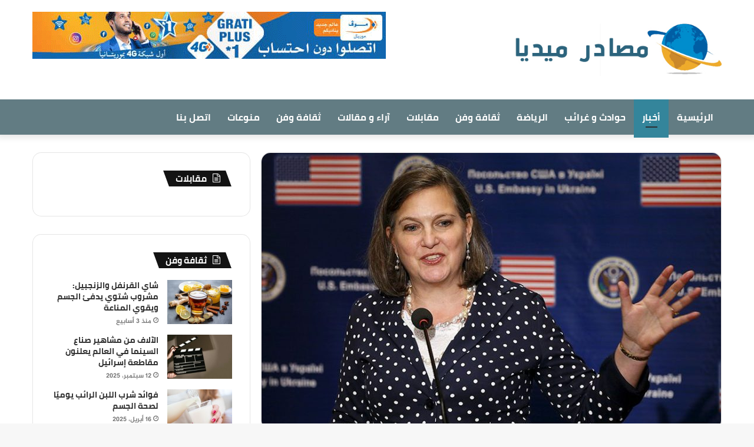

--- FILE ---
content_type: text/html; charset=UTF-8
request_url: https://massadirmedia.info/archives/5608
body_size: 16569
content:
<!DOCTYPE html>
<html dir="rtl" lang="ar" class="" data-skin="light" prefix="og: http://ogp.me/ns#">
<head>
	<meta charset="UTF-8" />
	<link rel="profile" href="https://gmpg.org/xfn/11" />
	<link rel="pingback" href="https://massadirmedia.info/xmlrpc.php" />
	<title>الخارجية الأمريكية تشيد بجهود موريتانيا في التغلب على “التهميش” &#8211; مصادر ميديا</title>
<meta name='robots' content='max-image-preview:large' />
<link rel='dns-prefetch' href='//fonts.googleapis.com' />
<link rel='dns-prefetch' href='//www.fontstatic.com' />
<link rel='dns-prefetch' href='//s.w.org' />
<link rel="alternate" type="application/rss+xml" title="مصادر ميديا &laquo; الخلاصة" href="https://massadirmedia.info/feed" />
<link rel="alternate" type="application/rss+xml" title="مصادر ميديا &laquo; خلاصة التعليقات" href="https://massadirmedia.info/comments/feed" />

<meta property="og:title" content="الخارجية الأمريكية تشيد بجهود موريتانيا في التغلب على “التهميش” - مصادر ميديا" />
<meta property="og:type" content="article" />
<meta property="og:description" content="شادت نائبة وزير الخارجية الأمريكي للشؤون السياسية فيكتوريا نونلاد، بالجهود التي قطعتها موريتانيا من" />
<meta property="og:url" content="https://massadirmedia.info/archives/5608" />
<meta property="og:site_name" content="مصادر ميديا" />
<meta property="og:image" content="https://massadirmedia.info/wp-content/uploads/2021/09/جهود.jpg" />
		<script type="text/javascript">
			window._wpemojiSettings = {"baseUrl":"https:\/\/s.w.org\/images\/core\/emoji\/13.0.1\/72x72\/","ext":".png","svgUrl":"https:\/\/s.w.org\/images\/core\/emoji\/13.0.1\/svg\/","svgExt":".svg","source":{"concatemoji":"https:\/\/massadirmedia.info\/wp-includes\/js\/wp-emoji-release.min.js?ver=5.7.14"}};
			!function(e,a,t){var n,r,o,i=a.createElement("canvas"),p=i.getContext&&i.getContext("2d");function s(e,t){var a=String.fromCharCode;p.clearRect(0,0,i.width,i.height),p.fillText(a.apply(this,e),0,0);e=i.toDataURL();return p.clearRect(0,0,i.width,i.height),p.fillText(a.apply(this,t),0,0),e===i.toDataURL()}function c(e){var t=a.createElement("script");t.src=e,t.defer=t.type="text/javascript",a.getElementsByTagName("head")[0].appendChild(t)}for(o=Array("flag","emoji"),t.supports={everything:!0,everythingExceptFlag:!0},r=0;r<o.length;r++)t.supports[o[r]]=function(e){if(!p||!p.fillText)return!1;switch(p.textBaseline="top",p.font="600 32px Arial",e){case"flag":return s([127987,65039,8205,9895,65039],[127987,65039,8203,9895,65039])?!1:!s([55356,56826,55356,56819],[55356,56826,8203,55356,56819])&&!s([55356,57332,56128,56423,56128,56418,56128,56421,56128,56430,56128,56423,56128,56447],[55356,57332,8203,56128,56423,8203,56128,56418,8203,56128,56421,8203,56128,56430,8203,56128,56423,8203,56128,56447]);case"emoji":return!s([55357,56424,8205,55356,57212],[55357,56424,8203,55356,57212])}return!1}(o[r]),t.supports.everything=t.supports.everything&&t.supports[o[r]],"flag"!==o[r]&&(t.supports.everythingExceptFlag=t.supports.everythingExceptFlag&&t.supports[o[r]]);t.supports.everythingExceptFlag=t.supports.everythingExceptFlag&&!t.supports.flag,t.DOMReady=!1,t.readyCallback=function(){t.DOMReady=!0},t.supports.everything||(n=function(){t.readyCallback()},a.addEventListener?(a.addEventListener("DOMContentLoaded",n,!1),e.addEventListener("load",n,!1)):(e.attachEvent("onload",n),a.attachEvent("onreadystatechange",function(){"complete"===a.readyState&&t.readyCallback()})),(n=t.source||{}).concatemoji?c(n.concatemoji):n.wpemoji&&n.twemoji&&(c(n.twemoji),c(n.wpemoji)))}(window,document,window._wpemojiSettings);
		</script>
		<style type="text/css">
img.wp-smiley,
img.emoji {
	display: inline !important;
	border: none !important;
	box-shadow: none !important;
	height: 1em !important;
	width: 1em !important;
	margin: 0 .07em !important;
	vertical-align: -0.1em !important;
	background: none !important;
	padding: 0 !important;
}
</style>
	<link rel='stylesheet' id='notokufiarabic-css'  href='//fonts.googleapis.com/earlyaccess/notokufiarabic?ver=5.7.14' type='text/css' media='all' />
<link rel='stylesheet' id='jazeera-css'  href='https://www.fontstatic.com/f=jazeera?ver=5.7.14' type='text/css' media='all' />
<link rel='stylesheet' id='cairo-bold-css'  href='https://www.fontstatic.com/f=cairo-bold?ver=5.7.14' type='text/css' media='all' />
<link rel='stylesheet' id='wp-block-library-rtl-css'  href='https://massadirmedia.info/wp-includes/css/dist/block-library/style-rtl.min.css?ver=5.7.14' type='text/css' media='all' />
<link rel='stylesheet' id='wp-block-library-theme-rtl-css'  href='https://massadirmedia.info/wp-includes/css/dist/block-library/theme-rtl.min.css?ver=5.7.14' type='text/css' media='all' />
<link rel='stylesheet' id='tie-css-base-css'  href='https://massadirmedia.info/wp-content/themes/jannah/assets/css/base.min.css?ver=5.0.7' type='text/css' media='all' />
<link rel='stylesheet' id='tie-css-styles-css'  href='https://massadirmedia.info/wp-content/themes/jannah/assets/css/style.min.css?ver=5.0.7' type='text/css' media='all' />
<link rel='stylesheet' id='tie-css-widgets-css'  href='https://massadirmedia.info/wp-content/themes/jannah/assets/css/widgets.min.css?ver=5.0.7' type='text/css' media='all' />
<link rel='stylesheet' id='tie-css-helpers-css'  href='https://massadirmedia.info/wp-content/themes/jannah/assets/css/helpers.min.css?ver=5.0.7' type='text/css' media='all' />
<link rel='stylesheet' id='tie-fontawesome5-css'  href='https://massadirmedia.info/wp-content/themes/jannah/assets/css/fontawesome.css?ver=5.0.7' type='text/css' media='all' />
<link rel='stylesheet' id='tie-css-ilightbox-css'  href='https://massadirmedia.info/wp-content/themes/jannah/assets/ilightbox/light-skin/skin.css?ver=5.0.7' type='text/css' media='all' />
<link rel='stylesheet' id='tie-css-single-css'  href='https://massadirmedia.info/wp-content/themes/jannah/assets/css/single.min.css?ver=5.0.7' type='text/css' media='all' />
<link rel='stylesheet' id='tie-css-print-css'  href='https://massadirmedia.info/wp-content/themes/jannah/assets/css/print.css?ver=5.0.7' type='text/css' media='print' />
<style id='tie-css-print-inline-css' type='text/css'>
body{font-family: jazeera;}.logo-text,h1,h2,h3,h4,h5,h6,.the-subtitle{font-family: cairo-bold;}#main-nav .main-menu > ul > li > a{font-family: cairo-bold;}blockquote p{font-family: Noto Kufi Arabic;}#top-nav .top-menu > ul > li > a{font-size: 11px;font-weight: 700;}#main-nav .main-menu > ul > li > a{font-size: 16px;font-weight: 700;}#tie-wrapper .media-page-layout .thumb-title,#tie-wrapper .mag-box.full-width-img-news-box .posts-items>li .post-title,#tie-wrapper .miscellaneous-box .posts-items>li:first-child .post-title,#tie-wrapper .big-thumb-left-box .posts-items li:first-child .post-title{font-size: 17px;font-weight: 700;}#tie-wrapper .mag-box.big-post-left-box li:not(:first-child) .post-title,#tie-wrapper .mag-box.big-post-top-box li:not(:first-child) .post-title,#tie-wrapper .mag-box.half-box li:not(:first-child) .post-title,#tie-wrapper .mag-box.big-thumb-left-box li:not(:first-child) .post-title,#tie-wrapper .mag-box.scrolling-box .slide .post-title,#tie-wrapper .mag-box.miscellaneous-box li:not(:first-child) .post-title{font-size: 14px;font-weight: 500;}@media (min-width: 992px){.full-width .fullwidth-slider-wrapper .thumb-overlay .thumb-content .thumb-title,.full-width .wide-next-prev-slider-wrapper .thumb-overlay .thumb-content .thumb-title,.full-width .wide-slider-with-navfor-wrapper .thumb-overlay .thumb-content .thumb-title,.full-width .boxed-slider-wrapper .thumb-overlay .thumb-title{font-size: 25px;}}@media (min-width: 992px){.has-sidebar .fullwidth-slider-wrapper .thumb-overlay .thumb-content .thumb-title,.has-sidebar .wide-next-prev-slider-wrapper .thumb-overlay .thumb-content .thumb-title,.has-sidebar .wide-slider-with-navfor-wrapper .thumb-overlay .thumb-content .thumb-title,.has-sidebar .boxed-slider-wrapper .thumb-overlay .thumb-title{font-size: 22px;}}@media (min-width: 768px){#tie-wrapper .main-slider.grid-3-slides .slide .grid-item:nth-child(1) .thumb-title,#tie-wrapper .main-slider.grid-5-first-big .slide .grid-item:nth-child(1) .thumb-title,#tie-wrapper .main-slider.grid-5-big-centerd .slide .grid-item:nth-child(1) .thumb-title,#tie-wrapper .main-slider.grid-4-big-first-half-second .slide .grid-item:nth-child(1) .thumb-title,#tie-wrapper .main-slider.grid-2-big .thumb-overlay .thumb-title,#tie-wrapper .wide-slider-three-slids-wrapper .thumb-title{font-size: 22px;}}.brand-title,a:hover,.tie-popup-search-submit,#logo.text-logo a,.theme-header nav .components #search-submit:hover,.theme-header .header-nav .components > li:hover > a,.theme-header .header-nav .components li a:hover,.main-menu ul.cats-vertical li a.is-active,.main-menu ul.cats-vertical li a:hover,.main-nav li.mega-menu .post-meta a:hover,.main-nav li.mega-menu .post-box-title a:hover,.search-in-main-nav.autocomplete-suggestions a:hover,#main-nav .menu ul li:hover > a,#main-nav .menu ul li.current-menu-item:not(.mega-link-column) > a,.top-nav .menu li:hover > a,.top-nav .menu > .tie-current-menu > a,.search-in-top-nav.autocomplete-suggestions .post-title a:hover,div.mag-box .mag-box-options .mag-box-filter-links a.active,.mag-box-filter-links .flexMenu-viewMore:hover > a,.stars-rating-active,body .tabs.tabs .active > a,.video-play-icon,.spinner-circle:after,#go-to-content:hover,.comment-list .comment-author .fn,.commentlist .comment-author .fn,blockquote::before,blockquote cite,blockquote.quote-simple p,.multiple-post-pages a:hover,#story-index li .is-current,.latest-tweets-widget .twitter-icon-wrap span,.wide-slider-nav-wrapper .slide,.wide-next-prev-slider-wrapper .tie-slider-nav li:hover span,.review-final-score h3,#mobile-menu-icon:hover .menu-text,.entry a,.entry .post-bottom-meta a:hover,.comment-list .comment-content a,q a,blockquote a,.widget.tie-weather-widget .icon-basecloud-bg:after,.site-footer a:hover,.site-footer .stars-rating-active,.site-footer .twitter-icon-wrap span,.site-info a:hover{color: #34859b;}#instagram-link a:hover{color: #34859b !important;border-color: #34859b !important;}#theme-header #main-nav .spinner-circle:after{color: #34859b;}[type='submit'],.button,.generic-button a,.generic-button button,.theme-header .header-nav .comp-sub-menu a.button.guest-btn:hover,.theme-header .header-nav .comp-sub-menu a.checkout-button,nav.main-nav .menu > li.tie-current-menu > a,nav.main-nav .menu > li:hover > a,.main-menu .mega-links-head:after,.main-nav .mega-menu.mega-cat .cats-horizontal li a.is-active,#mobile-menu-icon:hover .nav-icon,#mobile-menu-icon:hover .nav-icon:before,#mobile-menu-icon:hover .nav-icon:after,.search-in-main-nav.autocomplete-suggestions a.button,.search-in-top-nav.autocomplete-suggestions a.button,.spinner > div,.post-cat,.pages-numbers li.current span,.multiple-post-pages > span,#tie-wrapper .mejs-container .mejs-controls,.mag-box-filter-links a:hover,.slider-arrow-nav a:not(.pagination-disabled):hover,.comment-list .reply a:hover,.commentlist .reply a:hover,#reading-position-indicator,#story-index-icon,.videos-block .playlist-title,.review-percentage .review-item span span,.tie-slick-dots li.slick-active button,.tie-slick-dots li button:hover,.digital-rating-static,.timeline-widget li a:hover .date:before,#wp-calendar #today,.posts-list-counter li:before,.cat-counter a + span,.tie-slider-nav li span:hover,.fullwidth-area .widget_tag_cloud .tagcloud a:hover,.magazine2:not(.block-head-4) .dark-widgetized-area ul.tabs a:hover,.magazine2:not(.block-head-4) .dark-widgetized-area ul.tabs .active a,.magazine1 .dark-widgetized-area ul.tabs a:hover,.magazine1 .dark-widgetized-area ul.tabs .active a,.block-head-4.magazine2 .dark-widgetized-area .tabs.tabs .active a,.block-head-4.magazine2 .dark-widgetized-area .tabs > .active a:before,.block-head-4.magazine2 .dark-widgetized-area .tabs > .active a:after,.demo_store,.demo #logo:after,.demo #sticky-logo:after,.widget.tie-weather-widget,span.video-close-btn:hover,#go-to-top,.latest-tweets-widget .slider-links .button:not(:hover){background-color: #34859b;color: #FFFFFF;}.tie-weather-widget .widget-title .the-subtitle,.block-head-4.magazine2 #footer .tabs .active a:hover{color: #FFFFFF;}pre,code,.pages-numbers li.current span,.theme-header .header-nav .comp-sub-menu a.button.guest-btn:hover,.multiple-post-pages > span,.post-content-slideshow .tie-slider-nav li span:hover,#tie-body .tie-slider-nav li > span:hover,.slider-arrow-nav a:not(.pagination-disabled):hover,.main-nav .mega-menu.mega-cat .cats-horizontal li a.is-active,.main-nav .mega-menu.mega-cat .cats-horizontal li a:hover,.main-menu .menu > li > .menu-sub-content{border-color: #34859b;}.main-menu .menu > li.tie-current-menu{border-bottom-color: #34859b;}.top-nav .menu li.tie-current-menu > a:before,.top-nav .menu li.menu-item-has-children:hover > a:before{border-top-color: #34859b;}.main-nav .main-menu .menu > li.tie-current-menu > a:before,.main-nav .main-menu .menu > li:hover > a:before{border-top-color: #FFFFFF;}header.main-nav-light .main-nav .menu-item-has-children li:hover > a:before,header.main-nav-light .main-nav .mega-menu li:hover > a:before{border-left-color: #34859b;}.rtl header.main-nav-light .main-nav .menu-item-has-children li:hover > a:before,.rtl header.main-nav-light .main-nav .mega-menu li:hover > a:before{border-right-color: #34859b;border-left-color: transparent;}.top-nav ul.menu li .menu-item-has-children:hover > a:before{border-top-color: transparent;border-left-color: #34859b;}.rtl .top-nav ul.menu li .menu-item-has-children:hover > a:before{border-left-color: transparent;border-right-color: #34859b;}::-moz-selection{background-color: #34859b;color: #FFFFFF;}::selection{background-color: #34859b;color: #FFFFFF;}circle.circle_bar{stroke: #34859b;}#reading-position-indicator{box-shadow: 0 0 10px rgba( 52,133,155,0.7);}#logo.text-logo a:hover,.entry a:hover,.comment-list .comment-content a:hover,.block-head-4.magazine2 .site-footer .tabs li a:hover,q a:hover,blockquote a:hover{color: #025369;}.button:hover,input[type='submit']:hover,.generic-button a:hover,.generic-button button:hover,a.post-cat:hover,.site-footer .button:hover,.site-footer [type='submit']:hover,.search-in-main-nav.autocomplete-suggestions a.button:hover,.search-in-top-nav.autocomplete-suggestions a.button:hover,.theme-header .header-nav .comp-sub-menu a.checkout-button:hover{background-color: #025369;color: #FFFFFF;}.theme-header .header-nav .comp-sub-menu a.checkout-button:not(:hover),.entry a.button{color: #FFFFFF;}#story-index.is-compact .story-index-content{background-color: #34859b;}#story-index.is-compact .story-index-content a,#story-index.is-compact .story-index-content .is-current{color: #FFFFFF;}#tie-body .has-block-head-4,#tie-body .mag-box-title h3,#tie-body .comment-reply-title,#tie-body .related.products > h2,#tie-body .up-sells > h2,#tie-body .cross-sells > h2,#tie-body .cart_totals > h2,#tie-body .bbp-form legend,#tie-body .mag-box-title h3 a,#tie-body .section-title-default a,#tie-body #cancel-comment-reply-link {color: #FFFFFF;}#tie-body .has-block-head-4:before,#tie-body .mag-box-title h3:before,#tie-body .comment-reply-title:before,#tie-body .related.products > h2:before,#tie-body .up-sells > h2:before,#tie-body .cross-sells > h2:before,#tie-body .cart_totals > h2:before,#tie-body .bbp-form legend:before {background-color: #34859b;}#tie-body .block-more-button{color: #34859b;}#tie-body .block-more-button:hover{color: #025369;}.brand-title,a:hover,.tie-popup-search-submit,#logo.text-logo a,.theme-header nav .components #search-submit:hover,.theme-header .header-nav .components > li:hover > a,.theme-header .header-nav .components li a:hover,.main-menu ul.cats-vertical li a.is-active,.main-menu ul.cats-vertical li a:hover,.main-nav li.mega-menu .post-meta a:hover,.main-nav li.mega-menu .post-box-title a:hover,.search-in-main-nav.autocomplete-suggestions a:hover,#main-nav .menu ul li:hover > a,#main-nav .menu ul li.current-menu-item:not(.mega-link-column) > a,.top-nav .menu li:hover > a,.top-nav .menu > .tie-current-menu > a,.search-in-top-nav.autocomplete-suggestions .post-title a:hover,div.mag-box .mag-box-options .mag-box-filter-links a.active,.mag-box-filter-links .flexMenu-viewMore:hover > a,.stars-rating-active,body .tabs.tabs .active > a,.video-play-icon,.spinner-circle:after,#go-to-content:hover,.comment-list .comment-author .fn,.commentlist .comment-author .fn,blockquote::before,blockquote cite,blockquote.quote-simple p,.multiple-post-pages a:hover,#story-index li .is-current,.latest-tweets-widget .twitter-icon-wrap span,.wide-slider-nav-wrapper .slide,.wide-next-prev-slider-wrapper .tie-slider-nav li:hover span,.review-final-score h3,#mobile-menu-icon:hover .menu-text,.entry a,.entry .post-bottom-meta a:hover,.comment-list .comment-content a,q a,blockquote a,.widget.tie-weather-widget .icon-basecloud-bg:after,.site-footer a:hover,.site-footer .stars-rating-active,.site-footer .twitter-icon-wrap span,.site-info a:hover{color: #34859b;}#instagram-link a:hover{color: #34859b !important;border-color: #34859b !important;}#theme-header #main-nav .spinner-circle:after{color: #34859b;}[type='submit'],.button,.generic-button a,.generic-button button,.theme-header .header-nav .comp-sub-menu a.button.guest-btn:hover,.theme-header .header-nav .comp-sub-menu a.checkout-button,nav.main-nav .menu > li.tie-current-menu > a,nav.main-nav .menu > li:hover > a,.main-menu .mega-links-head:after,.main-nav .mega-menu.mega-cat .cats-horizontal li a.is-active,#mobile-menu-icon:hover .nav-icon,#mobile-menu-icon:hover .nav-icon:before,#mobile-menu-icon:hover .nav-icon:after,.search-in-main-nav.autocomplete-suggestions a.button,.search-in-top-nav.autocomplete-suggestions a.button,.spinner > div,.post-cat,.pages-numbers li.current span,.multiple-post-pages > span,#tie-wrapper .mejs-container .mejs-controls,.mag-box-filter-links a:hover,.slider-arrow-nav a:not(.pagination-disabled):hover,.comment-list .reply a:hover,.commentlist .reply a:hover,#reading-position-indicator,#story-index-icon,.videos-block .playlist-title,.review-percentage .review-item span span,.tie-slick-dots li.slick-active button,.tie-slick-dots li button:hover,.digital-rating-static,.timeline-widget li a:hover .date:before,#wp-calendar #today,.posts-list-counter li:before,.cat-counter a + span,.tie-slider-nav li span:hover,.fullwidth-area .widget_tag_cloud .tagcloud a:hover,.magazine2:not(.block-head-4) .dark-widgetized-area ul.tabs a:hover,.magazine2:not(.block-head-4) .dark-widgetized-area ul.tabs .active a,.magazine1 .dark-widgetized-area ul.tabs a:hover,.magazine1 .dark-widgetized-area ul.tabs .active a,.block-head-4.magazine2 .dark-widgetized-area .tabs.tabs .active a,.block-head-4.magazine2 .dark-widgetized-area .tabs > .active a:before,.block-head-4.magazine2 .dark-widgetized-area .tabs > .active a:after,.demo_store,.demo #logo:after,.demo #sticky-logo:after,.widget.tie-weather-widget,span.video-close-btn:hover,#go-to-top,.latest-tweets-widget .slider-links .button:not(:hover){background-color: #34859b;color: #FFFFFF;}.tie-weather-widget .widget-title .the-subtitle,.block-head-4.magazine2 #footer .tabs .active a:hover{color: #FFFFFF;}pre,code,.pages-numbers li.current span,.theme-header .header-nav .comp-sub-menu a.button.guest-btn:hover,.multiple-post-pages > span,.post-content-slideshow .tie-slider-nav li span:hover,#tie-body .tie-slider-nav li > span:hover,.slider-arrow-nav a:not(.pagination-disabled):hover,.main-nav .mega-menu.mega-cat .cats-horizontal li a.is-active,.main-nav .mega-menu.mega-cat .cats-horizontal li a:hover,.main-menu .menu > li > .menu-sub-content{border-color: #34859b;}.main-menu .menu > li.tie-current-menu{border-bottom-color: #34859b;}.top-nav .menu li.tie-current-menu > a:before,.top-nav .menu li.menu-item-has-children:hover > a:before{border-top-color: #34859b;}.main-nav .main-menu .menu > li.tie-current-menu > a:before,.main-nav .main-menu .menu > li:hover > a:before{border-top-color: #FFFFFF;}header.main-nav-light .main-nav .menu-item-has-children li:hover > a:before,header.main-nav-light .main-nav .mega-menu li:hover > a:before{border-left-color: #34859b;}.rtl header.main-nav-light .main-nav .menu-item-has-children li:hover > a:before,.rtl header.main-nav-light .main-nav .mega-menu li:hover > a:before{border-right-color: #34859b;border-left-color: transparent;}.top-nav ul.menu li .menu-item-has-children:hover > a:before{border-top-color: transparent;border-left-color: #34859b;}.rtl .top-nav ul.menu li .menu-item-has-children:hover > a:before{border-left-color: transparent;border-right-color: #34859b;}::-moz-selection{background-color: #34859b;color: #FFFFFF;}::selection{background-color: #34859b;color: #FFFFFF;}circle.circle_bar{stroke: #34859b;}#reading-position-indicator{box-shadow: 0 0 10px rgba( 52,133,155,0.7);}#logo.text-logo a:hover,.entry a:hover,.comment-list .comment-content a:hover,.block-head-4.magazine2 .site-footer .tabs li a:hover,q a:hover,blockquote a:hover{color: #025369;}.button:hover,input[type='submit']:hover,.generic-button a:hover,.generic-button button:hover,a.post-cat:hover,.site-footer .button:hover,.site-footer [type='submit']:hover,.search-in-main-nav.autocomplete-suggestions a.button:hover,.search-in-top-nav.autocomplete-suggestions a.button:hover,.theme-header .header-nav .comp-sub-menu a.checkout-button:hover{background-color: #025369;color: #FFFFFF;}.theme-header .header-nav .comp-sub-menu a.checkout-button:not(:hover),.entry a.button{color: #FFFFFF;}#story-index.is-compact .story-index-content{background-color: #34859b;}#story-index.is-compact .story-index-content a,#story-index.is-compact .story-index-content .is-current{color: #FFFFFF;}#tie-body .has-block-head-4,#tie-body .mag-box-title h3,#tie-body .comment-reply-title,#tie-body .related.products > h2,#tie-body .up-sells > h2,#tie-body .cross-sells > h2,#tie-body .cart_totals > h2,#tie-body .bbp-form legend,#tie-body .mag-box-title h3 a,#tie-body .section-title-default a,#tie-body #cancel-comment-reply-link {color: #FFFFFF;}#tie-body .has-block-head-4:before,#tie-body .mag-box-title h3:before,#tie-body .comment-reply-title:before,#tie-body .related.products > h2:before,#tie-body .up-sells > h2:before,#tie-body .cross-sells > h2:before,#tie-body .cart_totals > h2:before,#tie-body .bbp-form legend:before {background-color: #34859b;}#tie-body .block-more-button{color: #34859b;}#tie-body .block-more-button:hover{color: #025369;}#top-nav,#top-nav .sub-menu,#top-nav .comp-sub-menu,#top-nav .ticker-content,#top-nav .ticker-swipe,.top-nav-boxed #top-nav .topbar-wrapper,.search-in-top-nav.autocomplete-suggestions,#top-nav .guest-btn:not(:hover){background-color : #2c647d;}#top-nav *,.search-in-top-nav.autocomplete-suggestions{border-color: rgba( 255,255,255,0.08);}#top-nav .icon-basecloud-bg:after{color: #2c647d;}#top-nav a:not(:hover),#top-nav input,#top-nav #search-submit,#top-nav .fa-spinner,#top-nav .dropdown-social-icons li a span,#top-nav .components > li .social-link:not(:hover) span,.search-in-top-nav.autocomplete-suggestions a{color: #daeaea;}#top-nav .menu-item-has-children > a:before{border-top-color: #daeaea;}#top-nav li .menu-item-has-children > a:before{border-top-color: transparent;border-left-color: #daeaea;}.rtl #top-nav .menu li .menu-item-has-children > a:before{border-left-color: transparent;border-right-color: #daeaea;}#top-nav input::-moz-placeholder{color: #daeaea;}#top-nav input:-moz-placeholder{color: #daeaea;}#top-nav input:-ms-input-placeholder{color: #daeaea;}#top-nav input::-webkit-input-placeholder{color: #daeaea;}#top-nav .comp-sub-menu .button:hover,#top-nav .checkout-button,.search-in-top-nav.autocomplete-suggestions .button{background-color: #ffffff;}#top-nav a:hover,#top-nav .menu li:hover > a,#top-nav .menu > .tie-current-menu > a,#top-nav .components > li:hover > a,#top-nav .components #search-submit:hover,.search-in-top-nav.autocomplete-suggestions .post-title a:hover{color: #ffffff;}#top-nav .comp-sub-menu .button:hover{border-color: #ffffff;}#top-nav .tie-current-menu > a:before,#top-nav .menu .menu-item-has-children:hover > a:before{border-top-color: #ffffff;}#top-nav .menu li .menu-item-has-children:hover > a:before{border-top-color: transparent;border-left-color: #ffffff;}.rtl #top-nav .menu li .menu-item-has-children:hover > a:before{border-left-color: transparent;border-right-color: #ffffff;}#top-nav .comp-sub-menu .button:hover,#top-nav .comp-sub-menu .checkout-button,.search-in-top-nav.autocomplete-suggestions .button{color: #000000;}#top-nav .comp-sub-menu .checkout-button:hover,.search-in-top-nav.autocomplete-suggestions .button:hover{background-color: #e1e1e1;}#top-nav,#top-nav .comp-sub-menu,#top-nav .tie-weather-widget{color: #daeaea;}.search-in-top-nav.autocomplete-suggestions .post-meta,.search-in-top-nav.autocomplete-suggestions .post-meta a:not(:hover){color: rgba( 218,234,234,0.7 );}#main-nav,#main-nav .menu-sub-content,#main-nav .comp-sub-menu,#main-nav .guest-btn:not(:hover),#main-nav ul.cats-vertical li a.is-active,#main-nav ul.cats-vertical li a:hover.search-in-main-nav.autocomplete-suggestions{background-color: #627c83;}#main-nav{border-width: 0;}#theme-header #main-nav:not(.fixed-nav){bottom: 0;}#main-nav .icon-basecloud-bg:after{color: #627c83;}#main-nav *,.search-in-main-nav.autocomplete-suggestions{border-color: rgba(255,255,255,0.07);}.main-nav-boxed #main-nav .main-menu-wrapper{border-width: 0;}#main-nav .menu li.menu-item-has-children > a:before,#main-nav .main-menu .mega-menu > a:before{border-top-color: #ffffff;}#main-nav .menu li .menu-item-has-children > a:before,#main-nav .mega-menu .menu-item-has-children > a:before{border-top-color: transparent;border-left-color: #ffffff;}.rtl #main-nav .menu li .menu-item-has-children > a:before,.rtl #main-nav .mega-menu .menu-item-has-children > a:before{border-left-color: transparent;border-right-color: #ffffff;}#main-nav a:not(:hover),#main-nav a.social-link:not(:hover) span,#main-nav .dropdown-social-icons li a span,.search-in-main-nav.autocomplete-suggestions a{color: #ffffff;}#main-nav .comp-sub-menu .button:hover,#main-nav .menu > li.tie-current-menu,#main-nav .menu > li > .menu-sub-content,#main-nav .cats-horizontal a.is-active,#main-nav .cats-horizontal a:hover{border-color: #34859b;}#main-nav .menu > li.tie-current-menu > a,#main-nav .menu > li:hover > a,#main-nav .mega-links-head:after,#main-nav .comp-sub-menu .button:hover,#main-nav .comp-sub-menu .checkout-button,#main-nav .cats-horizontal a.is-active,#main-nav .cats-horizontal a:hover,.search-in-main-nav.autocomplete-suggestions .button,#main-nav .spinner > div{background-color: #34859b;}.main-nav-light #main-nav .menu ul li:hover > a,.main-nav-light #main-nav .menu ul li.current-menu-item:not(.mega-link-column) > a,#main-nav .components a:hover,#main-nav .components > li:hover > a,#main-nav #search-submit:hover,#main-nav .cats-vertical a.is-active,#main-nav .cats-vertical a:hover,#main-nav .mega-menu .post-meta a:hover,#main-nav .mega-menu .post-box-title a:hover,.search-in-main-nav.autocomplete-suggestions a:hover,#main-nav .spinner-circle:after{color: #34859b;}#main-nav .menu > li.tie-current-menu > a,#main-nav .menu > li:hover > a,#main-nav .components .button:hover,#main-nav .comp-sub-menu .checkout-button,.theme-header #main-nav .mega-menu .cats-horizontal a.is-active,.theme-header #main-nav .mega-menu .cats-horizontal a:hover,.search-in-main-nav.autocomplete-suggestions a.button{color: #FFFFFF;}#main-nav .menu > li.tie-current-menu > a:before,#main-nav .menu > li:hover > a:before{border-top-color: #FFFFFF;}.main-nav-light #main-nav .menu-item-has-children li:hover > a:before,.main-nav-light #main-nav .mega-menu li:hover > a:before{border-left-color: #34859b;}.rtl .main-nav-light #main-nav .menu-item-has-children li:hover > a:before,.rtl .main-nav-light #main-nav .mega-menu li:hover > a:before{border-right-color: #34859b;border-left-color: transparent;}.search-in-main-nav.autocomplete-suggestions .button:hover,#main-nav .comp-sub-menu .checkout-button:hover{background-color: #16677d;}#main-nav,#main-nav input,#main-nav #search-submit,#main-nav .fa-spinner,#main-nav .comp-sub-menu,#main-nav .tie-weather-widget{color: #daeaea;}#main-nav input::-moz-placeholder{color: #daeaea;}#main-nav input:-moz-placeholder{color: #daeaea;}#main-nav input:-ms-input-placeholder{color: #daeaea;}#main-nav input::-webkit-input-placeholder{color: #daeaea;}#main-nav .mega-menu .post-meta,#main-nav .mega-menu .post-meta a,.search-in-main-nav.autocomplete-suggestions .post-meta{color: rgba(218,234,234,0.6);}#footer{background-color: #627c83;}#site-info{background-color: #5c757b;}#footer .posts-list-counter .posts-list-items li:before{border-color: #627c83;}#footer .timeline-widget a .date:before{border-color: rgba(98,124,131,0.8);}#footer .footer-boxed-widget-area,#footer textarea,#footer input:not([type=submit]),#footer select,#footer code,#footer kbd,#footer pre,#footer samp,#footer .show-more-button,#footer .slider-links .tie-slider-nav span,#footer #wp-calendar,#footer #wp-calendar tbody td,#footer #wp-calendar thead th,#footer .widget.buddypress .item-options a{border-color: rgba(255,255,255,0.1);}#footer .social-statistics-widget .white-bg li.social-icons-item a,#footer .widget_tag_cloud .tagcloud a,#footer .latest-tweets-widget .slider-links .tie-slider-nav span,#footer .widget_layered_nav_filters a{border-color: rgba(255,255,255,0.1);}#footer .social-statistics-widget .white-bg li:before{background: rgba(255,255,255,0.1);}.site-footer #wp-calendar tbody td{background: rgba(255,255,255,0.02);}#footer .white-bg .social-icons-item a span.followers span,#footer .circle-three-cols .social-icons-item a .followers-num,#footer .circle-three-cols .social-icons-item a .followers-name{color: rgba(255,255,255,0.8);}#footer .timeline-widget ul:before,#footer .timeline-widget a:not(:hover) .date:before{background-color: #445e65;}#footer,#footer textarea,#footer input:not([type='submit']),#footer select,#footer #wp-calendar tbody,#footer .tie-slider-nav li span:not(:hover),#footer .widget_categories li a:before,#footer .widget_product_categories li a:before,#footer .widget_layered_nav li a:before,#footer .widget_archive li a:before,#footer .widget_nav_menu li a:before,#footer .widget_meta li a:before,#footer .widget_pages li a:before,#footer .widget_recent_entries li a:before,#footer .widget_display_forums li a:before,#footer .widget_display_views li a:before,#footer .widget_rss li a:before,#footer .widget_display_stats dt:before,#footer .subscribe-widget-content h3,#footer .about-author .social-icons a:not(:hover) span{color: #daeaea;}#footer post-widget-body .meta-item,#footer .post-meta,#footer .stream-title,#footer.dark-skin .timeline-widget .date,#footer .wp-caption .wp-caption-text,#footer .rss-date{color: rgba(218,234,234,0.7);}#footer input::-moz-placeholder{color: #daeaea;}#footer input:-moz-placeholder{color: #daeaea;}#footer input:-ms-input-placeholder{color: #daeaea;}#footer input::-webkit-input-placeholder{color: #daeaea;}#site-info,#site-info ul.social-icons li a:not(:hover) span{color: #daeaea;}#footer .site-info a:not(:hover){color: #daeaea;}#footer .site-info a:hover{color: #ffffff;}body a.go-to-top-button,body .more-link,body .button,body [type='submit'],body .generic-button a,body .generic-button button,body textarea,body input:not([type='checkbox']):not([type='radio']),body .mag-box .breaking,body .social-icons-widget .social-icons-item .social-link,body .widget_product_tag_cloud a,body .widget_tag_cloud a,body .post-tags a,body .widget_layered_nav_filters a,body .post-bottom-meta-title,body .post-bottom-meta a,body .post-cat,body .more-link,body .show-more-button,body #instagram-link.is-expanded .follow-button,body .cat-counter a + span,body .mag-box-options .slider-arrow-nav a,body .main-menu .cats-horizontal li a,body #instagram-link.is-compact,body .pages-numbers a,body .pages-nav-item,body .bp-pagination-links .page-numbers,body .fullwidth-area .widget_tag_cloud .tagcloud a{border-radius: 35px;}body #instagram-link.is-compact{padding-right: 40px;padding-left: 40px;}body .post-bottom-meta-title,body .post-bottom-meta a,body .post-cat,body .more-link{padding-right: 15px;padding-left: 15px;}body #masonry-grid .container-wrapper .post-thumb img{border-radius: 0px;}body .review-item,body .review-summary,body .user-rate-wrap,body textarea,body input,body select{border-radius: 5px;}body .post-content-slideshow,body #tie-read-next,body .prev-next-post-nav .post-thumb,body .post-thumb img,body .container-wrapper,body .tie-popup-container .container-wrapper,body .widget,body .grid-slider-wrapper .grid-item,body .slider-vertical-navigation .slide,body .boxed-slider:not(.grid-slider-wrapper) .slide,body .buddypress-wrap .activity-list .load-more a,body .buddypress-wrap .activity-list .load-newest a,body .woocommerce .products .product .product-img img,body .woocommerce .products .product .product-img,body .woocommerce .woocommerce-tabs,body .woocommerce div.product .related.products,body .woocommerce div.product .up-sells.products,body .woocommerce .cart_totals,.woocommerce .cross-sells,body .big-thumb-left-box-inner,body .miscellaneous-box .posts-items li:first-child,body .single-big-img,body .masonry-with-spaces .container-wrapper .slide,body .news-gallery-items li .post-thumb,body .scroll-2-box .slide,.magazine1.archive:not(.bbpress) .entry-header-outer,.magazine1.search .entry-header-outer,.magazine1.archive:not(.bbpress) .mag-box .container-wrapper,.magazine1.search .mag-box .container-wrapper,body.magazine1 .entry-header-outer + .mag-box,body .digital-rating-static,body .entry q,body .entry blockquote,body #instagram-link.is-expanded,body.single-post .featured-area,body.post-layout-8 #content,body .footer-boxed-widget-area{border-radius: 15px;}.magazine1.archive:not(.bbpress) .mag-box .container-wrapper,.magazine1.search .mag-box .container-wrapper{margin-top: 15px;border-top-width: 1px;}body .section-wrapper:not(.container-full) .wide-slider-wrapper .slider-main-container,body .section-wrapper:not(.container-full) .wide-slider-three-slids-wrapper{border-radius: 15px;overflow: hidden;}body .wide-slider-nav-wrapper,body .share-buttons-bottom,body .first-post-gradient li:first-child .post-thumb:after,body .scroll-2-box .post-thumb:after{border-bottom-left-radius: 15px;border-bottom-right-radius: 15px;}body .main-menu .menu-sub-content,body .comp-sub-menu{border-bottom-left-radius: 10px;border-bottom-right-radius: 10px;}body.single-post .featured-area{overflow: hidden;}body #check-also-box.check-also-left{border-top-right-radius: 15px;border-bottom-right-radius: 15px;}body #check-also-box.check-also-right{border-top-left-radius: 15px;border-bottom-left-radius: 15px;}body .mag-box .breaking-news-nav li:last-child{border-top-right-radius: 35px;border-bottom-right-radius: 35px;}body .mag-box .breaking-title:before{border-top-right-radius: 35px;border-bottom-right-radius: 35px;}body .tabs li:last-child a,body .full-overlay-title li:not(.no-post-thumb) .block-title-overlay{border-top-left-radius: 15px;}body .center-overlay-title li:not(.no-post-thumb) .block-title-overlay,body .tabs li:first-child a{border-top-right-radius: 15px;}.entry-header h1.entry-title { color: #a50404;}.entry-header h1.entry-title:hover { color: #066e9f;}.entry-header h1.entry-title { color: #a50404; font-size: 26px;}body .post-thumb img { border-radius: 0px;}
</style>
<script type='text/javascript' src='https://massadirmedia.info/wp-includes/js/jquery/jquery.min.js?ver=3.5.1' id='jquery-core-js'></script>
<script type='text/javascript' src='https://massadirmedia.info/wp-includes/js/jquery/jquery-migrate.min.js?ver=3.3.2' id='jquery-migrate-js'></script>
<link rel="https://api.w.org/" href="https://massadirmedia.info/wp-json/" /><link rel="alternate" type="application/json" href="https://massadirmedia.info/wp-json/wp/v2/posts/5608" /><link rel="EditURI" type="application/rsd+xml" title="RSD" href="https://massadirmedia.info/xmlrpc.php?rsd" />
<link rel="wlwmanifest" type="application/wlwmanifest+xml" href="https://massadirmedia.info/wp-includes/wlwmanifest.xml" /> 
<link rel="stylesheet" href="https://massadirmedia.info/wp-content/themes/jannah/rtl.css" type="text/css" media="screen" /><meta name="generator" content="WordPress 5.7.14" />
<link rel="canonical" href="https://massadirmedia.info/archives/5608" />
<link rel='shortlink' href='https://massadirmedia.info/?p=5608' />
<link rel="alternate" type="application/json+oembed" href="https://massadirmedia.info/wp-json/oembed/1.0/embed?url=https%3A%2F%2Fmassadirmedia.info%2Farchives%2F5608" />
<link rel="alternate" type="text/xml+oembed" href="https://massadirmedia.info/wp-json/oembed/1.0/embed?url=https%3A%2F%2Fmassadirmedia.info%2Farchives%2F5608&#038;format=xml" />
 <meta name="description" content="شادت نائبة وزير الخارجية الأمريكي للشؤون السياسية فيكتوريا نونلاد، بالجهود التي قطعتها موريتانيا من أجل التغلب على ما وصفته ب”التهميش وتحقيق العدالة ا" /><meta http-equiv="X-UA-Compatible" content="IE=edge">
<meta name="theme-color" content="#34859b" /><meta name="viewport" content="width=device-width, initial-scale=1.0" /><link rel="icon" href="https://massadirmedia.info/wp-content/uploads/2020/10/cropped-llogo-1-32x32.jpg" sizes="32x32" />
<link rel="icon" href="https://massadirmedia.info/wp-content/uploads/2020/10/cropped-llogo-1-192x192.jpg" sizes="192x192" />
<link rel="apple-touch-icon" href="https://massadirmedia.info/wp-content/uploads/2020/10/cropped-llogo-1-180x180.jpg" />
<meta name="msapplication-TileImage" content="https://massadirmedia.info/wp-content/uploads/2020/10/cropped-llogo-1-270x270.jpg" />
</head>

<body id="tie-body" class="rtl post-template-default single single-post postid-5608 single-format-standard wrapper-has-shadow block-head-4 block-head-5 magazine3 magazine1 is-thumb-overlay-disabled is-desktop is-header-layout-3 has-header-ad sidebar-left has-sidebar post-layout-2 narrow-title-narrow-media is-standard-format has-mobile-share hide_banner_header hide_banner_top hide_banner_below_header">



<div class="background-overlay">

	<div id="tie-container" class="site tie-container">

		
		<div id="tie-wrapper">

			
<header id="theme-header" class="theme-header header-layout-3 main-nav-dark main-nav-default-dark main-nav-below has-stream-item has-shadow has-normal-width-logo mobile-header-centered">
	
<div class="container header-container">
	<div class="tie-row logo-row">

		
		<div class="logo-wrapper">
			<div class="tie-col-md-4 logo-container clearfix">
				<div id="mobile-header-components-area_1" class="mobile-header-components"><ul class="components"><li class="mobile-component_menu custom-menu-link"><a href="#" id="mobile-menu-icon" class=""><span class="tie-mobile-menu-icon nav-icon is-layout-1"></span><span class="screen-reader-text">القائمة</span></a></li></ul></div>
		<div id="logo" class="image-logo" >

			
			<a title="موقع الفاروق" href="https://massadirmedia.info/">
				
				<picture class="tie-logo-default tie-logo-picture">
					<source class="tie-logo-source-default tie-logo-source" srcset="https://massadirmedia.info/wp-content/uploads/2020/11/llogo-1.jpg">
					<img class="tie-logo-img-default tie-logo-img" src="https://massadirmedia.info/wp-content/uploads/2020/11/llogo-1.jpg" alt="موقع الفاروق" width="484" height="116" style="max-height:116px; width: auto;" />
				</picture>
						</a>

			
		</div><!-- #logo /-->

		<div id="mobile-header-components-area_2" class="mobile-header-components"></div>			</div><!-- .tie-col /-->
		</div><!-- .logo-wrapper /-->

		<div class="tie-col-md-8 stream-item stream-item-top-wrapper"><div class="stream-item-top">
					<a href="" title=""  >
						<img src="https://massadirmedia.info/wp-content/uploads/2022/11/WhatsApp-Image-2022-08-10-at-3_32.gif" alt="" width="728" height="90" />
					</a>
				</div></div><!-- .tie-col /-->
	</div><!-- .tie-row /-->
</div><!-- .container /-->

<div class="main-nav-wrapper">
	<nav id="main-nav"  class="main-nav header-nav"  aria-label="القائمة الرئيسية">
		<div class="container">

			<div class="main-menu-wrapper">

				
				<div id="menu-components-wrap">

					
					<div class="main-menu main-menu-wrap tie-alignleft">
						<div id="main-nav-menu" class="main-menu header-menu"><ul id="menu-%d8%a7%d9%84%d8%b1%d8%a6%d9%8a%d8%b3%d9%8a%d8%a9" class="menu" role="menubar"><li id="menu-item-488" class="menu-item menu-item-type-custom menu-item-object-custom menu-item-home menu-item-488"><a href="https://massadirmedia.info/">الرئيسية</a></li>
<li id="menu-item-560" class="menu-item menu-item-type-taxonomy menu-item-object-category current-post-ancestor current-menu-parent current-post-parent menu-item-560 tie-current-menu"><a href="https://massadirmedia.info/archives/category/%d8%a3%d8%ae%d8%a8%d8%a7%d8%b1">أخبار</a></li>
<li id="menu-item-497" class="menu-item menu-item-type-taxonomy menu-item-object-category current-post-ancestor current-menu-parent current-post-parent menu-item-497"><a href="https://massadirmedia.info/archives/category/%d8%ad%d9%88%d8%a7%d8%af%d8%ab-%d9%88-%d8%ba%d8%b1%d8%a7%d8%a6%d8%a8">حوادث و غرائب</a></li>
<li id="menu-item-561" class="menu-item menu-item-type-taxonomy menu-item-object-category menu-item-561"><a href="https://massadirmedia.info/archives/category/%d8%a7%d9%84%d8%b1%d9%8a%d8%a7%d8%b6%d8%a9">الرياضة</a></li>
<li id="menu-item-30" class="menu-item menu-item-type-taxonomy menu-item-object-category menu-item-30"><a href="https://massadirmedia.info/archives/category/%d8%ab%d9%82%d8%a7%d9%81%d8%a9%d9%88%d9%81%d9%86">ثقافة وفن</a></li>
<li id="menu-item-564" class="menu-item menu-item-type-taxonomy menu-item-object-category menu-item-564"><a href="https://massadirmedia.info/archives/category/%d9%85%d9%82%d8%a7%d8%a8%d9%84%d8%a7%d8%aa">مقابلات</a></li>
<li id="menu-item-565" class="menu-item menu-item-type-taxonomy menu-item-object-category menu-item-565"><a href="https://massadirmedia.info/archives/category/%d9%85%d9%82%d8%a7%d9%84%d8%a7%d8%aa-%d9%88%d8%b1%d8%a3%d9%8a">آراء و مقالات</a></li>
<li id="menu-item-563" class="menu-item menu-item-type-taxonomy menu-item-object-category menu-item-563"><a href="https://massadirmedia.info/archives/category/%d8%ab%d9%82%d8%a7%d9%81%d8%a9%d9%88%d9%81%d9%86">ثقافة وفن</a></li>
<li id="menu-item-1173" class="menu-item menu-item-type-taxonomy menu-item-object-category menu-item-1173"><a href="https://massadirmedia.info/archives/category/%d9%85%d9%86%d9%88%d8%b9%d8%a7%d8%aa">منوعات</a></li>
<li id="menu-item-832" class="menu-item menu-item-type-post_type menu-item-object-page menu-item-832"><a href="https://massadirmedia.info/%d8%a7%d8%aa%d8%b5%d9%84-%d8%a8%d9%86%d8%a7">اتصل بنا</a></li>
</ul></div>					</div><!-- .main-menu.tie-alignleft /-->

					
				</div><!-- #menu-components-wrap /-->
			</div><!-- .main-menu-wrapper /-->
		</div><!-- .container /-->
	</nav><!-- #main-nav /-->
</div><!-- .main-nav-wrapper /-->

</header>

<div id="content" class="site-content container"><div id="main-content-row" class="tie-row main-content-row">

<div class="main-content tie-col-md-8 tie-col-xs-12" role="main">

	
	<article id="the-post" class="container-wrapper post-content tie-standard">

		<div  class="featured-area"><div class="featured-area-inner"><figure class="single-featured-image"><img width="780" height="470" src="https://massadirmedia.info/wp-content/uploads/2021/09/جهود.jpg" class="attachment-jannah-image-post size-jannah-image-post wp-post-image" alt="" loading="lazy" srcset="https://massadirmedia.info/wp-content/uploads/2021/09/جهود.jpg 780w, https://massadirmedia.info/wp-content/uploads/2021/09/جهود-300x181.jpg 300w, https://massadirmedia.info/wp-content/uploads/2021/09/جهود-768x463.jpg 768w" sizes="(max-width: 780px) 100vw, 780px" /></figure></div></div>
<header class="entry-header-outer">

	<nav id="breadcrumb"><a href="https://massadirmedia.info/"><span class="tie-icon-home" aria-hidden="true"></span> الرئيسية</a><em class="delimiter">/</em><a href="https://massadirmedia.info/archives/category/%d8%a3%d8%ae%d8%a8%d8%a7%d8%b1">أخبار</a><em class="delimiter">/</em><span class="current">الخارجية الأمريكية تشيد بجهود موريتانيا في التغلب على “التهميش”</span></nav><script type="application/ld+json">{"@context":"http:\/\/schema.org","@type":"BreadcrumbList","@id":"#Breadcrumb","itemListElement":[{"@type":"ListItem","position":1,"item":{"name":"\u0627\u0644\u0631\u0626\u064a\u0633\u064a\u0629","@id":"https:\/\/massadirmedia.info\/"}},{"@type":"ListItem","position":2,"item":{"name":"\u0623\u062e\u0628\u0627\u0631","@id":"https:\/\/massadirmedia.info\/archives\/category\/%d8%a3%d8%ae%d8%a8%d8%a7%d8%b1"}}]}</script>
	<div class="entry-header">

		
		<h1 class="post-title entry-title">الخارجية الأمريكية تشيد بجهود موريتانيا في التغلب على “التهميش”</h1>

		<div id="single-post-meta" class="post-meta clearfix"><span class="date meta-item tie-icon">25 سبتمبر، 2021</span></div><!-- .post-meta -->	</div><!-- .entry-header /-->

	
	
</header><!-- .entry-header-outer /-->


		<div class="entry-content entry clearfix">

			
			<p>شادت نائبة وزير الخارجية الأمريكي للشؤون السياسية فيكتوريا نونلاد، بالجهود التي قطعتها موريتانيا من أجل التغلب على ما وصفته ب”التهميش وتحقيق العدالة الاجتماعية”.</p>
<p>جاء ذلك خلال لقائها بوزير الشؤون الخارجية والتعاون والموريتانيين في الخارج إسماعيل ولد الشيخ أحمد، أمس الجمعة، على هامش اجتماعات الجمعية العامة للأمم المتحدة في نيويورك.</p>
<p>وقالت الوكالة الموريتانية للأنباء (رسمية)، إن اللقاء استعرض “علاقات الصداقة والتعاون بين البلدين وسبل تعزيزها بما يخدم المصالح المشتركة للشعبين”.</p>
<p>كما تطرقا للقضايا الدولية والإقليمية ذات الاهتمام المشترك.</p>
<p>وتعليقا على لقائها مع وزير الخارجية، قالت فيكتوريا في تغريدة لها على تويتر، إن المحادثات ركزت على التعاون الاقتصادي، وقضايا حقوق الإنسان، والأمن في منطقة الساحل.</p>
<p>صحراء ميديا</p>

			
		</div><!-- .entry-content /-->

				<div id="post-extra-info">
			<div class="theiaStickySidebar">
				<div id="single-post-meta" class="post-meta clearfix"><span class="date meta-item tie-icon">25 سبتمبر، 2021</span></div><!-- .post-meta -->			</div>
		</div>

		<div class="clearfix"></div>
		<script id="tie-schema-json" type="application/ld+json">{"@context":"http:\/\/schema.org","@type":"Article","dateCreated":"2021-09-25T14:58:24+00:00","datePublished":"2021-09-25T14:58:24+00:00","dateModified":"2021-09-25T14:58:24+00:00","headline":"\u0627\u0644\u062e\u0627\u0631\u062c\u064a\u0629 \u0627\u0644\u0623\u0645\u0631\u064a\u0643\u064a\u0629 \u062a\u0634\u064a\u062f \u0628\u062c\u0647\u0648\u062f \u0645\u0648\u0631\u064a\u062a\u0627\u0646\u064a\u0627 \u0641\u064a \u0627\u0644\u062a\u063a\u0644\u0628 \u0639\u0644\u0649 \u201c\u0627\u0644\u062a\u0647\u0645\u064a\u0634\u201d","name":"\u0627\u0644\u062e\u0627\u0631\u062c\u064a\u0629 \u0627\u0644\u0623\u0645\u0631\u064a\u0643\u064a\u0629 \u062a\u0634\u064a\u062f \u0628\u062c\u0647\u0648\u062f \u0645\u0648\u0631\u064a\u062a\u0627\u0646\u064a\u0627 \u0641\u064a \u0627\u0644\u062a\u063a\u0644\u0628 \u0639\u0644\u0649 \u201c\u0627\u0644\u062a\u0647\u0645\u064a\u0634\u201d","keywords":[],"url":"https:\/\/massadirmedia.info\/archives\/5608","description":"\u0634\u0627\u062f\u062a \u0646\u0627\u0626\u0628\u0629 \u0648\u0632\u064a\u0631 \u0627\u0644\u062e\u0627\u0631\u062c\u064a\u0629 \u0627\u0644\u0623\u0645\u0631\u064a\u0643\u064a \u0644\u0644\u0634\u0624\u0648\u0646 \u0627\u0644\u0633\u064a\u0627\u0633\u064a\u0629 \u0641\u064a\u0643\u062a\u0648\u0631\u064a\u0627 \u0646\u0648\u0646\u0644\u0627\u062f\u060c \u0628\u0627\u0644\u062c\u0647\u0648\u062f \u0627\u0644\u062a\u064a \u0642\u0637\u0639\u062a\u0647\u0627 \u0645\u0648\u0631\u064a\u062a\u0627\u0646\u064a\u0627 \u0645\u0646 \u0623\u062c\u0644 \u0627\u0644\u062a\u063a\u0644\u0628 \u0639\u0644\u0649 \u0645\u0627 \u0648\u0635\u0641\u062a\u0647 \u0628\u201d\u0627\u0644\u062a\u0647\u0645\u064a\u0634 \u0648\u062a\u062d\u0642\u064a\u0642 \u0627\u0644\u0639\u062f\u0627\u0644\u0629 \u0627\u0644\u0627\u062c\u062a\u0645\u0627\u0639\u064a\u0629\u201d. \u062c\u0627\u0621 \u0630\u0644\u0643 \u062e\u0644\u0627\u0644 \u0644\u0642\u0627\u0626\u0647\u0627 \u0628\u0648\u0632\u064a\u0631 \u0627\u0644\u0634\u0624\u0648\u0646 \u0627\u0644\u062e\u0627\u0631","copyrightYear":"2021","articleSection":"\u0623\u062e\u0628\u0627\u0631,\u062d\u0648\u0627\u062f\u062b \u0648 \u063a\u0631\u0627\u0626\u0628","articleBody":"\u0634\u0627\u062f\u062a \u0646\u0627\u0626\u0628\u0629 \u0648\u0632\u064a\u0631 \u0627\u0644\u062e\u0627\u0631\u062c\u064a\u0629 \u0627\u0644\u0623\u0645\u0631\u064a\u0643\u064a \u0644\u0644\u0634\u0624\u0648\u0646 \u0627\u0644\u0633\u064a\u0627\u0633\u064a\u0629 \u0641\u064a\u0643\u062a\u0648\u0631\u064a\u0627 \u0646\u0648\u0646\u0644\u0627\u062f\u060c \u0628\u0627\u0644\u062c\u0647\u0648\u062f \u0627\u0644\u062a\u064a \u0642\u0637\u0639\u062a\u0647\u0627 \u0645\u0648\u0631\u064a\u062a\u0627\u0646\u064a\u0627 \u0645\u0646 \u0623\u062c\u0644 \u0627\u0644\u062a\u063a\u0644\u0628 \u0639\u0644\u0649 \u0645\u0627 \u0648\u0635\u0641\u062a\u0647 \u0628\u201d\u0627\u0644\u062a\u0647\u0645\u064a\u0634 \u0648\u062a\u062d\u0642\u064a\u0642 \u0627\u0644\u0639\u062f\u0627\u0644\u0629 \u0627\u0644\u0627\u062c\u062a\u0645\u0627\u0639\u064a\u0629\u201d.\r\n\r\n\u062c\u0627\u0621 \u0630\u0644\u0643 \u062e\u0644\u0627\u0644 \u0644\u0642\u0627\u0626\u0647\u0627 \u0628\u0648\u0632\u064a\u0631 \u0627\u0644\u0634\u0624\u0648\u0646 \u0627\u0644\u062e\u0627\u0631\u062c\u064a\u0629 \u0648\u0627\u0644\u062a\u0639\u0627\u0648\u0646 \u0648\u0627\u0644\u0645\u0648\u0631\u064a\u062a\u0627\u0646\u064a\u064a\u0646 \u0641\u064a \u0627\u0644\u062e\u0627\u0631\u062c \u0625\u0633\u0645\u0627\u0639\u064a\u0644 \u0648\u0644\u062f \u0627\u0644\u0634\u064a\u062e \u0623\u062d\u0645\u062f\u060c \u0623\u0645\u0633 \u0627\u0644\u062c\u0645\u0639\u0629\u060c \u0639\u0644\u0649 \u0647\u0627\u0645\u0634 \u0627\u062c\u062a\u0645\u0627\u0639\u0627\u062a \u0627\u0644\u062c\u0645\u0639\u064a\u0629 \u0627\u0644\u0639\u0627\u0645\u0629 \u0644\u0644\u0623\u0645\u0645 \u0627\u0644\u0645\u062a\u062d\u062f\u0629 \u0641\u064a \u0646\u064a\u0648\u064a\u0648\u0631\u0643.\r\n\r\n\u0648\u0642\u0627\u0644\u062a \u0627\u0644\u0648\u0643\u0627\u0644\u0629 \u0627\u0644\u0645\u0648\u0631\u064a\u062a\u0627\u0646\u064a\u0629 \u0644\u0644\u0623\u0646\u0628\u0627\u0621 (\u0631\u0633\u0645\u064a\u0629)\u060c \u0625\u0646 \u0627\u0644\u0644\u0642\u0627\u0621 \u0627\u0633\u062a\u0639\u0631\u0636 \u201c\u0639\u0644\u0627\u0642\u0627\u062a \u0627\u0644\u0635\u062f\u0627\u0642\u0629 \u0648\u0627\u0644\u062a\u0639\u0627\u0648\u0646 \u0628\u064a\u0646 \u0627\u0644\u0628\u0644\u062f\u064a\u0646 \u0648\u0633\u0628\u0644 \u062a\u0639\u0632\u064a\u0632\u0647\u0627 \u0628\u0645\u0627 \u064a\u062e\u062f\u0645 \u0627\u0644\u0645\u0635\u0627\u0644\u062d \u0627\u0644\u0645\u0634\u062a\u0631\u0643\u0629 \u0644\u0644\u0634\u0639\u0628\u064a\u0646\u201d.\r\n\r\n\u0643\u0645\u0627 \u062a\u0637\u0631\u0642\u0627 \u0644\u0644\u0642\u0636\u0627\u064a\u0627 \u0627\u0644\u062f\u0648\u0644\u064a\u0629 \u0648\u0627\u0644\u0625\u0642\u0644\u064a\u0645\u064a\u0629 \u0630\u0627\u062a \u0627\u0644\u0627\u0647\u062a\u0645\u0627\u0645 \u0627\u0644\u0645\u0634\u062a\u0631\u0643.\r\n\r\n\u0648\u062a\u0639\u0644\u064a\u0642\u0627 \u0639\u0644\u0649 \u0644\u0642\u0627\u0626\u0647\u0627 \u0645\u0639 \u0648\u0632\u064a\u0631 \u0627\u0644\u062e\u0627\u0631\u062c\u064a\u0629\u060c \u0642\u0627\u0644\u062a \u0641\u064a\u0643\u062a\u0648\u0631\u064a\u0627 \u0641\u064a \u062a\u063a\u0631\u064a\u062f\u0629 \u0644\u0647\u0627 \u0639\u0644\u0649 \u062a\u0648\u064a\u062a\u0631\u060c \u0625\u0646 \u0627\u0644\u0645\u062d\u0627\u062f\u062b\u0627\u062a \u0631\u0643\u0632\u062a \u0639\u0644\u0649 \u0627\u0644\u062a\u0639\u0627\u0648\u0646 \u0627\u0644\u0627\u0642\u062a\u0635\u0627\u062f\u064a\u060c \u0648\u0642\u0636\u0627\u064a\u0627 \u062d\u0642\u0648\u0642 \u0627\u0644\u0625\u0646\u0633\u0627\u0646\u060c \u0648\u0627\u0644\u0623\u0645\u0646 \u0641\u064a \u0645\u0646\u0637\u0642\u0629 \u0627\u0644\u0633\u0627\u062d\u0644.\r\n\r\n\u0635\u062d\u0631\u0627\u0621 \u0645\u064a\u062f\u064a\u0627","publisher":{"@id":"#Publisher","@type":"Organization","name":"\u0645\u0635\u0627\u062f\u0631 \u0645\u064a\u062f\u064a\u0627","logo":{"@type":"ImageObject","url":"https:\/\/massadirmedia.info\/wp-content\/uploads\/2020\/11\/llogo-1.jpg"},"sameAs":["https:\/\/web.facebook.com\/"]},"sourceOrganization":{"@id":"#Publisher"},"copyrightHolder":{"@id":"#Publisher"},"mainEntityOfPage":{"@type":"WebPage","@id":"https:\/\/massadirmedia.info\/archives\/5608","breadcrumb":{"@id":"#Breadcrumb"}},"author":{"@type":"Person","name":"salah salah","url":"https:\/\/massadirmedia.info\/archives\/author\/salah"},"image":{"@type":"ImageObject","url":"https:\/\/massadirmedia.info\/wp-content\/uploads\/2021\/09\/\u062c\u0647\u0648\u062f.jpg","width":1200,"height":470}}</script>
		<div id="share-buttons-bottom" class="share-buttons share-buttons-bottom">
			<div class="share-links  icons-only">
										<div class="share-title">
							<span class="tie-icon-share" aria-hidden="true"></span>
							<span> شاركها</span>
						</div>
						
				<a href="https://www.facebook.com/sharer.php?u=https://massadirmedia.info/?p=5608" rel="external noopener nofollow" title="فيسبوك" target="_blank" class="facebook-share-btn " data-raw="https://www.facebook.com/sharer.php?u={post_link}">
					<span class="share-btn-icon tie-icon-facebook"></span> <span class="screen-reader-text">فيسبوك</span>
				</a>
				<a href="https://twitter.com/intent/tweet?text=%D8%A7%D9%84%D8%AE%D8%A7%D8%B1%D8%AC%D9%8A%D8%A9%20%D8%A7%D9%84%D8%A3%D9%85%D8%B1%D9%8A%D9%83%D9%8A%D8%A9%20%D8%AA%D8%B4%D9%8A%D8%AF%20%D8%A8%D8%AC%D9%87%D9%88%D8%AF%20%D9%85%D9%88%D8%B1%D9%8A%D8%AA%D8%A7%D9%86%D9%8A%D8%A7%20%D9%81%D9%8A%20%D8%A7%D9%84%D8%AA%D8%BA%D9%84%D8%A8%20%D8%B9%D9%84%D9%89%20%E2%80%9C%D8%A7%D9%84%D8%AA%D9%87%D9%85%D9%8A%D8%B4%E2%80%9D&#038;url=https://massadirmedia.info/?p=5608" rel="external noopener nofollow" title="تويتر" target="_blank" class="twitter-share-btn " data-raw="https://twitter.com/intent/tweet?text={post_title}&amp;url={post_link}">
					<span class="share-btn-icon tie-icon-twitter"></span> <span class="screen-reader-text">تويتر</span>
				</a>
				<a href="https://www.linkedin.com/shareArticle?mini=true&#038;url=https://massadirmedia.info/archives/5608&#038;title=%D8%A7%D9%84%D8%AE%D8%A7%D8%B1%D8%AC%D9%8A%D8%A9%20%D8%A7%D9%84%D8%A3%D9%85%D8%B1%D9%8A%D9%83%D9%8A%D8%A9%20%D8%AA%D8%B4%D9%8A%D8%AF%20%D8%A8%D8%AC%D9%87%D9%88%D8%AF%20%D9%85%D9%88%D8%B1%D9%8A%D8%AA%D8%A7%D9%86%D9%8A%D8%A7%20%D9%81%D9%8A%20%D8%A7%D9%84%D8%AA%D8%BA%D9%84%D8%A8%20%D8%B9%D9%84%D9%89%20%E2%80%9C%D8%A7%D9%84%D8%AA%D9%87%D9%85%D9%8A%D8%B4%E2%80%9D" rel="external noopener nofollow" title="لينكدإن" target="_blank" class="linkedin-share-btn " data-raw="https://www.linkedin.com/shareArticle?mini=true&amp;url={post_full_link}&amp;title={post_title}">
					<span class="share-btn-icon tie-icon-linkedin"></span> <span class="screen-reader-text">لينكدإن</span>
				</a>
				<a href="#" rel="external noopener nofollow" title="طباعة" target="_blank" class="print-share-btn " data-raw="#">
					<span class="share-btn-icon tie-icon-print"></span> <span class="screen-reader-text">طباعة</span>
				</a>			</div><!-- .share-links /-->
		</div><!-- .share-buttons /-->

		
	</article><!-- #the-post /-->

	
	<div class="post-components">

		
	</div><!-- .post-components /-->

	
</div><!-- .main-content -->


	<aside class="sidebar tie-col-md-4 tie-col-xs-12 normal-side is-sticky" aria-label="القائمة الجانبية الرئيسية">
		<div class="theiaStickySidebar">
			<div id="posts-list-widget-6" class="container-wrapper widget posts-list"><div class="widget-title the-global-title has-block-head-4"><div class="the-subtitle">مقابلات<span class="widget-title-icon tie-icon"></span></div></div><div class="widget-posts-list-container posts-list-bigs" ><ul class="posts-list-items widget-posts-wrapper"></ul></div><div class="clearfix"></div></div><!-- .widget /--><div id="posts-list-widget-5" class="container-wrapper widget posts-list"><div class="widget-title the-global-title has-block-head-4"><div class="the-subtitle">ثقافة وفن<span class="widget-title-icon tie-icon"></span></div></div><div class="widget-posts-list-container" ><ul class="posts-list-items widget-posts-wrapper">
<li class="widget-single-post-item widget-post-list tie-standard">

			<div class="post-widget-thumbnail">

			
			<a aria-label="شاي القرنفل والزنجبيل: مشروب شتوي يدفئ الجسم ويقوي المناعة" href="https://massadirmedia.info/archives/10762" class="post-thumb"><img width="220" height="150" src="https://massadirmedia.info/wp-content/uploads/2025/12/رنفل-220x150.jpg" class="attachment-jannah-image-small size-jannah-image-small tie-small-image wp-post-image" alt="صورة شاي القرنفل والزنجبيل: مشروب شتوي يدفئ الجسم ويقوي المناعة" loading="lazy" /></a>		</div><!-- post-alignleft /-->
	
	<div class="post-widget-body ">
		<h3 class="post-title"><a href="https://massadirmedia.info/archives/10762">شاي القرنفل والزنجبيل: مشروب شتوي يدفئ الجسم ويقوي المناعة</a></h3>

		<div class="post-meta">
			<span class="date meta-item tie-icon">منذ 3 أسابيع</span>		</div>
	</div>
</li>

<li class="widget-single-post-item widget-post-list tie-standard">

			<div class="post-widget-thumbnail">

			
			<a aria-label="الآلاف من مشاهير صناع السينما في العالم يعلنون مقاطعة إسرائيل" href="https://massadirmedia.info/archives/9943" class="post-thumb"><img width="220" height="150" src="https://massadirmedia.info/wp-content/uploads/2025/09/شاهير-220x150.jpeg" class="attachment-jannah-image-small size-jannah-image-small tie-small-image wp-post-image" alt="صورة الآلاف من مشاهير صناع السينما في العالم يعلنون مقاطعة إسرائيل" loading="lazy" /></a>		</div><!-- post-alignleft /-->
	
	<div class="post-widget-body ">
		<h3 class="post-title"><a href="https://massadirmedia.info/archives/9943">الآلاف من مشاهير صناع السينما في العالم يعلنون مقاطعة إسرائيل</a></h3>

		<div class="post-meta">
			<span class="date meta-item tie-icon">12 سبتمبر، 2025</span>		</div>
	</div>
</li>

<li class="widget-single-post-item widget-post-list tie-standard">

			<div class="post-widget-thumbnail">

			
			<a aria-label="فوائد شرب اللبن الرائب يوميًا لصحة الجسم" href="https://massadirmedia.info/archives/9295" class="post-thumb"><img width="220" height="150" src="https://massadirmedia.info/wp-content/uploads/2025/04/رايب-220x150.jpeg" class="attachment-jannah-image-small size-jannah-image-small tie-small-image wp-post-image" alt="صورة فوائد شرب اللبن الرائب يوميًا لصحة الجسم" loading="lazy" /></a>		</div><!-- post-alignleft /-->
	
	<div class="post-widget-body ">
		<h3 class="post-title"><a href="https://massadirmedia.info/archives/9295">فوائد شرب اللبن الرائب يوميًا لصحة الجسم</a></h3>

		<div class="post-meta">
			<span class="date meta-item tie-icon">16 أبريل، 2025</span>		</div>
	</div>
</li>

<li class="widget-single-post-item widget-post-list tie-standard">

			<div class="post-widget-thumbnail">

			
			<a aria-label="فوائد مذهلة لتناول الزبادي مع بذور الكتان: مزيج صحي يدعم الجسم من الداخل" href="https://massadirmedia.info/archives/9206" class="post-thumb"><img width="220" height="150" src="https://massadirmedia.info/wp-content/uploads/2025/04/بادي-220x150.jpg" class="attachment-jannah-image-small size-jannah-image-small tie-small-image wp-post-image" alt="صورة فوائد مذهلة لتناول الزبادي مع بذور الكتان: مزيج صحي يدعم الجسم من الداخل" loading="lazy" /></a>		</div><!-- post-alignleft /-->
	
	<div class="post-widget-body ">
		<h3 class="post-title"><a href="https://massadirmedia.info/archives/9206">فوائد مذهلة لتناول الزبادي مع بذور الكتان: مزيج صحي يدعم الجسم من الداخل</a></h3>

		<div class="post-meta">
			<span class="date meta-item tie-icon">13 أبريل، 2025</span>		</div>
	</div>
</li>
</ul></div><div class="clearfix"></div></div><!-- .widget /--><div id="media_video-2" class="container-wrapper widget widget_media_video"><div class="widget-title the-global-title has-block-head-4"><div class="the-subtitle">فيديو<span class="widget-title-icon tie-icon"></span></div></div><div style="width:100%;" class="wp-video"><!--[if lt IE 9]><script>document.createElement('video');</script><![endif]-->
<video class="wp-video-shortcode" id="video-5608-1" preload="metadata" controls="controls"><source type="video/youtube" src="https://www.youtube.com/watch?v=KdkF18_NMZs&#038;_=1" /><a href="https://www.youtube.com/watch?v=KdkF18_NMZs">https://www.youtube.com/watch?v=KdkF18_NMZs</a></video></div><div class="clearfix"></div></div><!-- .widget /--><div id="search-2" class="container-wrapper widget widget_search"><form role="search" method="get" class="search-form" action="https://massadirmedia.info/">
				<label>
					<span class="screen-reader-text">البحث عن:</span>
					<input type="search" class="search-field" placeholder="بحث &hellip;" value="" name="s" />
				</label>
				<input type="submit" class="search-submit" value="بحث" />
			</form><div class="clearfix"></div></div><!-- .widget /--><div id="archives-3" class="container-wrapper widget widget_archive"><div class="widget-title the-global-title has-block-head-4"><div class="the-subtitle">الأرشيف<span class="widget-title-icon tie-icon"></span></div></div>		<label class="screen-reader-text" for="archives-dropdown-3">الأرشيف</label>
		<select id="archives-dropdown-3" name="archive-dropdown">
			
			<option value="">اختر شهر</option>
				<option value='https://massadirmedia.info/archives/date/2026/01'> يناير 2026 &nbsp;(4)</option>
	<option value='https://massadirmedia.info/archives/date/2025/12'> ديسمبر 2025 &nbsp;(93)</option>
	<option value='https://massadirmedia.info/archives/date/2025/11'> نوفمبر 2025 &nbsp;(70)</option>
	<option value='https://massadirmedia.info/archives/date/2025/10'> أكتوبر 2025 &nbsp;(58)</option>
	<option value='https://massadirmedia.info/archives/date/2025/09'> سبتمبر 2025 &nbsp;(56)</option>
	<option value='https://massadirmedia.info/archives/date/2025/08'> أغسطس 2025 &nbsp;(41)</option>
	<option value='https://massadirmedia.info/archives/date/2025/07'> يوليو 2025 &nbsp;(77)</option>
	<option value='https://massadirmedia.info/archives/date/2025/06'> يونيو 2025 &nbsp;(46)</option>
	<option value='https://massadirmedia.info/archives/date/2025/05'> مايو 2025 &nbsp;(17)</option>
	<option value='https://massadirmedia.info/archives/date/2025/04'> أبريل 2025 &nbsp;(39)</option>
	<option value='https://massadirmedia.info/archives/date/2025/03'> مارس 2025 &nbsp;(19)</option>
	<option value='https://massadirmedia.info/archives/date/2025/02'> فبراير 2025 &nbsp;(120)</option>
	<option value='https://massadirmedia.info/archives/date/2025/01'> يناير 2025 &nbsp;(129)</option>
	<option value='https://massadirmedia.info/archives/date/2024/12'> ديسمبر 2024 &nbsp;(19)</option>
	<option value='https://massadirmedia.info/archives/date/2024/11'> نوفمبر 2024 &nbsp;(20)</option>
	<option value='https://massadirmedia.info/archives/date/2024/10'> أكتوبر 2024 &nbsp;(17)</option>
	<option value='https://massadirmedia.info/archives/date/2024/09'> سبتمبر 2024 &nbsp;(3)</option>
	<option value='https://massadirmedia.info/archives/date/2024/08'> أغسطس 2024 &nbsp;(11)</option>
	<option value='https://massadirmedia.info/archives/date/2024/07'> يوليو 2024 &nbsp;(15)</option>
	<option value='https://massadirmedia.info/archives/date/2024/06'> يونيو 2024 &nbsp;(27)</option>
	<option value='https://massadirmedia.info/archives/date/2024/05'> مايو 2024 &nbsp;(15)</option>
	<option value='https://massadirmedia.info/archives/date/2024/04'> أبريل 2024 &nbsp;(7)</option>
	<option value='https://massadirmedia.info/archives/date/2024/03'> مارس 2024 &nbsp;(10)</option>
	<option value='https://massadirmedia.info/archives/date/2024/02'> فبراير 2024 &nbsp;(26)</option>
	<option value='https://massadirmedia.info/archives/date/2024/01'> يناير 2024 &nbsp;(20)</option>
	<option value='https://massadirmedia.info/archives/date/2023/12'> ديسمبر 2023 &nbsp;(55)</option>
	<option value='https://massadirmedia.info/archives/date/2023/11'> نوفمبر 2023 &nbsp;(21)</option>
	<option value='https://massadirmedia.info/archives/date/2023/10'> أكتوبر 2023 &nbsp;(19)</option>
	<option value='https://massadirmedia.info/archives/date/2023/09'> سبتمبر 2023 &nbsp;(22)</option>
	<option value='https://massadirmedia.info/archives/date/2023/08'> أغسطس 2023 &nbsp;(19)</option>
	<option value='https://massadirmedia.info/archives/date/2023/07'> يوليو 2023 &nbsp;(14)</option>
	<option value='https://massadirmedia.info/archives/date/2023/06'> يونيو 2023 &nbsp;(2)</option>
	<option value='https://massadirmedia.info/archives/date/2023/05'> مايو 2023 &nbsp;(11)</option>
	<option value='https://massadirmedia.info/archives/date/2023/04'> أبريل 2023 &nbsp;(10)</option>
	<option value='https://massadirmedia.info/archives/date/2023/03'> مارس 2023 &nbsp;(18)</option>
	<option value='https://massadirmedia.info/archives/date/2023/02'> فبراير 2023 &nbsp;(3)</option>
	<option value='https://massadirmedia.info/archives/date/2023/01'> يناير 2023 &nbsp;(18)</option>
	<option value='https://massadirmedia.info/archives/date/2022/12'> ديسمبر 2022 &nbsp;(2)</option>
	<option value='https://massadirmedia.info/archives/date/2022/11'> نوفمبر 2022 &nbsp;(10)</option>
	<option value='https://massadirmedia.info/archives/date/2022/10'> أكتوبر 2022 &nbsp;(1)</option>
	<option value='https://massadirmedia.info/archives/date/2022/09'> سبتمبر 2022 &nbsp;(4)</option>
	<option value='https://massadirmedia.info/archives/date/2022/08'> أغسطس 2022 &nbsp;(1)</option>
	<option value='https://massadirmedia.info/archives/date/2022/06'> يونيو 2022 &nbsp;(1)</option>
	<option value='https://massadirmedia.info/archives/date/2022/05'> مايو 2022 &nbsp;(3)</option>
	<option value='https://massadirmedia.info/archives/date/2022/04'> أبريل 2022 &nbsp;(13)</option>
	<option value='https://massadirmedia.info/archives/date/2022/03'> مارس 2022 &nbsp;(13)</option>
	<option value='https://massadirmedia.info/archives/date/2022/02'> فبراير 2022 &nbsp;(20)</option>
	<option value='https://massadirmedia.info/archives/date/2022/01'> يناير 2022 &nbsp;(12)</option>
	<option value='https://massadirmedia.info/archives/date/2021/12'> ديسمبر 2021 &nbsp;(22)</option>
	<option value='https://massadirmedia.info/archives/date/2021/11'> نوفمبر 2021 &nbsp;(32)</option>
	<option value='https://massadirmedia.info/archives/date/2021/10'> أكتوبر 2021 &nbsp;(27)</option>
	<option value='https://massadirmedia.info/archives/date/2021/09'> سبتمبر 2021 &nbsp;(53)</option>
	<option value='https://massadirmedia.info/archives/date/2021/08'> أغسطس 2021 &nbsp;(56)</option>
	<option value='https://massadirmedia.info/archives/date/2021/07'> يوليو 2021 &nbsp;(23)</option>
	<option value='https://massadirmedia.info/archives/date/2021/06'> يونيو 2021 &nbsp;(61)</option>
	<option value='https://massadirmedia.info/archives/date/2021/05'> مايو 2021 &nbsp;(110)</option>
	<option value='https://massadirmedia.info/archives/date/2021/04'> أبريل 2021 &nbsp;(126)</option>
	<option value='https://massadirmedia.info/archives/date/2021/03'> مارس 2021 &nbsp;(84)</option>
	<option value='https://massadirmedia.info/archives/date/2021/02'> فبراير 2021 &nbsp;(111)</option>
	<option value='https://massadirmedia.info/archives/date/2021/01'> يناير 2021 &nbsp;(144)</option>
	<option value='https://massadirmedia.info/archives/date/2020/12'> ديسمبر 2020 &nbsp;(114)</option>
	<option value='https://massadirmedia.info/archives/date/2020/11'> نوفمبر 2020 &nbsp;(85)</option>

		</select>

<script type="text/javascript">
/* <![CDATA[ */
(function() {
	var dropdown = document.getElementById( "archives-dropdown-3" );
	function onSelectChange() {
		if ( dropdown.options[ dropdown.selectedIndex ].value !== '' ) {
			document.location.href = this.options[ this.selectedIndex ].value;
		}
	}
	dropdown.onchange = onSelectChange;
})();
/* ]]> */
</script>
			<div class="clearfix"></div></div><!-- .widget /-->		</div><!-- .theiaStickySidebar /-->
	</aside><!-- .sidebar /-->
	</div><!-- .main-content-row /--></div><!-- #content /-->
<footer id="footer" class="site-footer dark-skin dark-widgetized-area">

	
			<div id="footer-widgets-container">
				<div class="container">
									</div><!-- .container /-->
			</div><!-- #Footer-widgets-container /-->
			
			<div id="site-info" class="site-info site-info-layout-2">
				<div class="container">
					<div class="tie-row">
						<div class="tie-col-md-12">

							<div class="copyright-text copyright-text-first"> جميع الحقوق محفوظة  لـ مصادر ميديا&copy; 2026</div><ul class="social-icons"><li class="social-icons-item"><a class="social-link facebook-social-icon" rel="external noopener nofollow" target="_blank" href="https://web.facebook.com/"><span class="tie-social-icon tie-icon-facebook"></span><span class="screen-reader-text">فيسبوك</span></a></li><li class="social-icons-item"><a class="social-link rss-social-icon" rel="external noopener nofollow" target="_blank" href="https://massadirmedia.info/feed"><span class="tie-social-icon tie-icon-feed"></span><span class="screen-reader-text">ملخص الموقع RSS</span></a></li></ul> 

						</div><!-- .tie-col /-->
					</div><!-- .tie-row /-->
				</div><!-- .container /-->
			</div><!-- #site-info /-->
			
</footer><!-- #footer /-->


		<div id="share-buttons-mobile" class="share-buttons share-buttons-mobile">
			<div class="share-links  icons-only">
				
				<a href="https://www.facebook.com/sharer.php?u=https://massadirmedia.info/?p=5608" rel="external noopener nofollow" title="فيسبوك" target="_blank" class="facebook-share-btn " data-raw="https://www.facebook.com/sharer.php?u={post_link}">
					<span class="share-btn-icon tie-icon-facebook"></span> <span class="screen-reader-text">فيسبوك</span>
				</a>
				<a href="https://twitter.com/intent/tweet?text=%D8%A7%D9%84%D8%AE%D8%A7%D8%B1%D8%AC%D9%8A%D8%A9%20%D8%A7%D9%84%D8%A3%D9%85%D8%B1%D9%8A%D9%83%D9%8A%D8%A9%20%D8%AA%D8%B4%D9%8A%D8%AF%20%D8%A8%D8%AC%D9%87%D9%88%D8%AF%20%D9%85%D9%88%D8%B1%D9%8A%D8%AA%D8%A7%D9%86%D9%8A%D8%A7%20%D9%81%D9%8A%20%D8%A7%D9%84%D8%AA%D8%BA%D9%84%D8%A8%20%D8%B9%D9%84%D9%89%20%E2%80%9C%D8%A7%D9%84%D8%AA%D9%87%D9%85%D9%8A%D8%B4%E2%80%9D&#038;url=https://massadirmedia.info/?p=5608" rel="external noopener nofollow" title="تويتر" target="_blank" class="twitter-share-btn " data-raw="https://twitter.com/intent/tweet?text={post_title}&amp;url={post_link}">
					<span class="share-btn-icon tie-icon-twitter"></span> <span class="screen-reader-text">تويتر</span>
				</a>
				<a href="https://api.whatsapp.com/send?text=%D8%A7%D9%84%D8%AE%D8%A7%D8%B1%D8%AC%D9%8A%D8%A9%20%D8%A7%D9%84%D8%A3%D9%85%D8%B1%D9%8A%D9%83%D9%8A%D8%A9%20%D8%AA%D8%B4%D9%8A%D8%AF%20%D8%A8%D8%AC%D9%87%D9%88%D8%AF%20%D9%85%D9%88%D8%B1%D9%8A%D8%AA%D8%A7%D9%86%D9%8A%D8%A7%20%D9%81%D9%8A%20%D8%A7%D9%84%D8%AA%D8%BA%D9%84%D8%A8%20%D8%B9%D9%84%D9%89%20%E2%80%9C%D8%A7%D9%84%D8%AA%D9%87%D9%85%D9%8A%D8%B4%E2%80%9D%20https://massadirmedia.info/?p=5608" rel="external noopener nofollow" title="واتساب" target="_blank" class="whatsapp-share-btn " data-raw="https://api.whatsapp.com/send?text={post_title}%20{post_link}">
					<span class="share-btn-icon tie-icon-whatsapp"></span> <span class="screen-reader-text">واتساب</span>
				</a>
				<a href="https://telegram.me/share/url?url=https://massadirmedia.info/?p=5608&text=%D8%A7%D9%84%D8%AE%D8%A7%D8%B1%D8%AC%D9%8A%D8%A9%20%D8%A7%D9%84%D8%A3%D9%85%D8%B1%D9%8A%D9%83%D9%8A%D8%A9%20%D8%AA%D8%B4%D9%8A%D8%AF%20%D8%A8%D8%AC%D9%87%D9%88%D8%AF%20%D9%85%D9%88%D8%B1%D9%8A%D8%AA%D8%A7%D9%86%D9%8A%D8%A7%20%D9%81%D9%8A%20%D8%A7%D9%84%D8%AA%D8%BA%D9%84%D8%A8%20%D8%B9%D9%84%D9%89%20%E2%80%9C%D8%A7%D9%84%D8%AA%D9%87%D9%85%D9%8A%D8%B4%E2%80%9D" rel="external noopener nofollow" title="تيلقرام" target="_blank" class="telegram-share-btn " data-raw="https://telegram.me/share/url?url={post_link}&text={post_title}">
					<span class="share-btn-icon tie-icon-paper-plane"></span> <span class="screen-reader-text">تيلقرام</span>
				</a>			</div><!-- .share-links /-->
		</div><!-- .share-buttons /-->

		<div class="mobile-share-buttons-spacer"></div>
		<a id="go-to-top" class="go-to-top-button" href="#go-to-tie-body">
			<span class="tie-icon-angle-up"></span>
			<span class="screen-reader-text">زر الذهاب إلى الأعلى</span>
		</a>
	
		</div><!-- #tie-wrapper /-->

		
	<aside class=" side-aside normal-side dark-skin dark-widgetized-area is-fullwidth appear-from-left" aria-label="القائمة الجانبية الثانوية" style="visibility: hidden;">
		<div data-height="100%" class="side-aside-wrapper has-custom-scroll">

			<a href="#" class="close-side-aside remove big-btn light-btn">
				<span class="screen-reader-text">إغلاق</span>
			</a><!-- .close-side-aside /-->


			
				<div id="mobile-container">

					
					<div id="mobile-menu" class="hide-menu-icons">
											</div><!-- #mobile-menu /-->

											<div id="mobile-social-icons" class="social-icons-widget solid-social-icons">
							<ul><li class="social-icons-item"><a class="social-link facebook-social-icon" rel="external noopener nofollow" target="_blank" href="https://web.facebook.com/"><span class="tie-social-icon tie-icon-facebook"></span><span class="screen-reader-text">فيسبوك</span></a></li><li class="social-icons-item"><a class="social-link rss-social-icon" rel="external noopener nofollow" target="_blank" href="https://massadirmedia.info/feed"><span class="tie-social-icon tie-icon-feed"></span><span class="screen-reader-text">ملخص الموقع RSS</span></a></li></ul> 
						</div><!-- #mobile-social-icons /-->
												<div id="mobile-search">
							<form role="search" method="get" class="search-form" action="https://massadirmedia.info/">
				<label>
					<span class="screen-reader-text">البحث عن:</span>
					<input type="search" class="search-field" placeholder="بحث &hellip;" value="" name="s" />
				</label>
				<input type="submit" class="search-submit" value="بحث" />
			</form>						</div><!-- #mobile-search /-->
						
				</div><!-- #mobile-container /-->
			

			
		</div><!-- .side-aside-wrapper /-->
	</aside><!-- .side-aside /-->

	
	</div><!-- #tie-container /-->
</div><!-- .background-overlay /-->

<div id="is-scroller-outer"><div id="is-scroller"></div></div><div id="fb-root"></div><link rel='stylesheet' id='mediaelement-css'  href='https://massadirmedia.info/wp-includes/js/mediaelement/mediaelementplayer-legacy.min.css?ver=4.2.16' type='text/css' media='all' />
<link rel='stylesheet' id='wp-mediaelement-css'  href='https://massadirmedia.info/wp-includes/js/mediaelement/wp-mediaelement.min.css?ver=5.7.14' type='text/css' media='all' />
<script type='text/javascript' id='tie-scripts-js-extra'>
/* <![CDATA[ */
var tie = {"is_rtl":"1","ajaxurl":"https:\/\/massadirmedia.info\/wp-admin\/admin-ajax.php","is_taqyeem_active":"","is_sticky_video":"1","mobile_menu_top":"","mobile_menu_active":"area_1","mobile_menu_parent":"","lightbox_all":"true","lightbox_gallery":"true","lightbox_skin":"light","lightbox_thumb":"horizontal","lightbox_arrows":"true","is_singular":"1","autoload_posts":"","reading_indicator":"","lazyload":"","select_share":"true","select_share_twitter":"true","select_share_facebook":"true","select_share_linkedin":"","select_share_email":"","facebook_app_id":"5303202981","twitter_username":"","responsive_tables":"true","ad_blocker_detector":"","sticky_behavior":"default","sticky_desktop":"","sticky_mobile":"","sticky_mobile_behavior":"default","ajax_loader":"<div class=\"loader-overlay\">\n\t\t\t\t<div class=\"spinner\">\n\t\t\t\t\t<div class=\"bounce1\"><\/div>\n\t\t\t\t\t<div class=\"bounce2\"><\/div>\n\t\t\t\t\t<div class=\"bounce3\"> <\/div>\n\t\t\t\t<\/div>\n\t\t\t<\/div>","type_to_search":"","lang_no_results":"\u0644\u0645 \u064a\u062a\u0645 \u0627\u0644\u0639\u062b\u0648\u0631 \u0639\u0644\u0649 \u0646\u062a\u0627\u0626\u062c","sticky_share_mobile":"true","sticky_share_post":""};
/* ]]> */
</script>
<script type='text/javascript' src='https://massadirmedia.info/wp-content/themes/jannah/assets/js/scripts.min.js?ver=5.0.7' id='tie-scripts-js'></script>
<script type='text/javascript' src='https://massadirmedia.info/wp-content/themes/jannah/assets/ilightbox/lightbox.js?ver=5.0.7' id='tie-js-ilightbox-js'></script>
<script type='text/javascript' src='https://massadirmedia.info/wp-content/themes/jannah/assets/js/desktop.min.js?ver=5.0.7' id='tie-js-desktop-js'></script>
<script type='text/javascript' src='https://massadirmedia.info/wp-content/themes/jannah/assets/js/single.min.js?ver=5.0.7' id='tie-js-single-js'></script>
<script type='text/javascript' src='https://massadirmedia.info/wp-includes/js/wp-embed.min.js?ver=5.7.14' id='wp-embed-js'></script>
<script type='text/javascript' id='mediaelement-core-js-before'>
var mejsL10n = {"language":"ar","strings":{"mejs.download-file":"\u062a\u062d\u0645\u064a\u0644 \u0627\u0644\u0645\u0644\u0641","mejs.install-flash":"\u0623\u0646\u062a \u062a\u0633\u062a\u062e\u062f\u0645 \u0645\u062a\u0635\u0641\u062d \u0644\u0627 \u064a\u062d\u062a\u0648\u064a \u0639\u0644\u0649 \u0645\u0634\u063a\u0644 \u0641\u0644\u0627\u0634 \u0645\u0641\u0639\u0651\u0644 \u0623\u0648 \u0645\u0646\u0635\u0651\u0628 \u0645\u0633\u0628\u0642\u0627\u064b. \u0627\u0644\u0631\u062c\u0627\u0621 \u0642\u0645 \u0628\u062a\u0641\u0639\u064a\u0644 \u0625\u0636\u0627\u0641\u0629 \u0645\u0634\u063a\u0644 \u0627\u0644\u0641\u0644\u0627\u0634 (Flash player plugin) \u0639\u0644\u0649 \u0645\u062a\u0635\u0641\u062d\u0643 \u0623\u0648 \u0642\u0645 \u0628\u062a\u0646\u0632\u064a\u0644 \u0622\u062e\u0631 \u0625\u0635\u062f\u0627\u0631 \u0645\u0646 https:\/\/get.adobe.com\/flashplayer\/","mejs.fullscreen":"\u0634\u0627\u0634\u0629 \u0643\u0627\u0645\u0644\u0629","mejs.play":"\u062a\u0634\u063a\u064a\u0644","mejs.pause":"\u0625\u064a\u0642\u0627\u0641 \u0645\u0624\u0642\u062a","mejs.time-slider":"\u0634\u0631\u064a\u0637 \u062a\u0645\u0631\u064a\u0631 \u0627\u0644\u0648\u0642\u062a","mejs.time-help-text":"\u0627\u0633\u062a\u062e\u062f\u0645 \u0645\u0641\u0627\u062a\u064a\u062d \u0627\u0644\u0623\u0633\u0647\u0645 \u064a\u0633\u0627\u0631\/\u064a\u0645\u064a\u0646 \u0644\u0644\u062a\u0642\u062f\u0645 \u062b\u0627\u0646\u064a\u0629 \u0648\u0627\u062d\u062f\u0629\u060c \u0623\u0633\u0647\u0645 \u0623\u0639\u0644\u0649\/\u0623\u0633\u0641\u0644 \u0644\u0644\u062a\u0642\u062f\u0645 \u0639\u0634\u0631 \u062b\u0648\u0627\u0646\u064a.","mejs.live-broadcast":"\u0628\u062b \u0645\u0628\u0627\u0634\u0631","mejs.volume-help-text":"\u0627\u0633\u062a\u062e\u062f\u0645 \u0645\u0641\u0627\u062a\u064a\u062d \u0627\u0644\u0623\u0633\u0647\u0645 \u0623\u0639\u0644\u0649\/\u0623\u0633\u0641\u0644 \u0644\u0632\u064a\u0627\u062f\u0629 \u0623\u0648 \u062e\u0641\u0636 \u0645\u0633\u062a\u0648\u0649 \u0627\u0644\u0635\u0648\u062a.","mejs.unmute":"\u0625\u0644\u063a\u0627\u0621 \u0643\u062a\u0645 \u0627\u0644\u0635\u0648\u062a","mejs.mute":"\u0635\u0627\u0645\u062a","mejs.volume-slider":"\u0634\u0631\u064a\u0637 \u062a\u0645\u0631\u064a\u0631 \u0645\u0633\u062a\u0648\u0649 \u0627\u0644\u0635\u0648\u062a","mejs.video-player":"\u0645\u0634\u063a\u0644 \u0627\u0644\u0641\u064a\u062f\u064a\u0648","mejs.audio-player":"\u0645\u0634\u063a\u0644 \u0627\u0644\u0635\u0648\u062a","mejs.captions-subtitles":"\u0643\u0644\u0645\u0627\u062a \u062a\u0648\u0636\u064a\u062d\u064a\u0629\/\u062a\u0631\u062c\u0645\u0627\u062a","mejs.captions-chapters":"\u0641\u0635\u0648\u0644","mejs.none":"\u0628\u062f\u0648\u0646","mejs.afrikaans":"\u0627\u0644\u0625\u0641\u0631\u064a\u0642\u0627\u0646\u064a\u0629","mejs.albanian":"\u0627\u0644\u0623\u0644\u0628\u0627\u0646\u064a\u0629","mejs.arabic":"\u0627\u0644\u0639\u0631\u0628\u064a\u0629","mejs.belarusian":"\u0628\u064a\u0644\u0627\u0631\u0648\u0633\u064a\u0629","mejs.bulgarian":"\u0628\u0644\u063a\u0627\u0631\u064a\u0629","mejs.catalan":"\u0643\u0627\u062a\u0627\u0644\u0648\u0646\u064a\u0629","mejs.chinese":"\u0635\u064a\u0646\u064a\u0629","mejs.chinese-simplified":"\u0635\u064a\u0646\u064a\u0629 (\u0627\u0644\u0645\u0628\u0633\u0637\u0629)","mejs.chinese-traditional":"\u0635\u064a\u0646\u064a\u0629 (\u0627\u0644\u062a\u0642\u0644\u064a\u062f\u064a\u0629)","mejs.croatian":"\u0627\u0644\u0643\u0631\u0648\u0627\u062a\u064a\u0629","mejs.czech":"\u062a\u0634\u064a\u0643\u064a\u0629","mejs.danish":"\u062f\u0646\u0645\u0627\u0631\u0643\u064a\u0629","mejs.dutch":"\u0647\u0648\u0644\u0646\u062f\u064a\u0629","mejs.english":"\u0625\u0646\u062c\u0644\u064a\u0632\u064a\u0629","mejs.estonian":"\u0627\u0644\u0625\u0633\u062a\u0648\u0646\u064a\u0629","mejs.filipino":"\u0627\u0644\u0641\u0644\u0628\u064a\u0646\u064a\u0629","mejs.finnish":"\u0627\u0644\u0641\u0646\u0644\u0646\u062f\u064a\u0629","mejs.french":"\u0627\u0644\u0641\u0631\u0646\u0633\u064a\u0629","mejs.galician":"\u0627\u0644\u062c\u0627\u0644\u064a\u0643\u064a\u0629","mejs.german":"\u0627\u0644\u0623\u0644\u0645\u0627\u0646\u064a\u0629","mejs.greek":"\u0627\u0644\u064a\u0648\u0646\u0627\u0646\u064a\u0629","mejs.haitian-creole":"\u0627\u0644\u0643\u0631\u064a\u0648\u0644\u064a\u0629 \u0627\u0644\u0647\u0627\u064a\u062a\u064a\u0629","mejs.hebrew":"\u0627\u0644\u0639\u0628\u0631\u064a\u0629","mejs.hindi":"\u0627\u0644\u0647\u0646\u062f\u064a\u0629","mejs.hungarian":"\u0627\u0644\u0647\u0646\u063a\u0627\u0631\u064a\u0629","mejs.icelandic":"\u0623\u064a\u0633\u0644\u0646\u062f\u064a\u0629","mejs.indonesian":"\u0623\u0646\u062f\u0648\u0646\u064a\u0633\u064a\u0629","mejs.irish":"\u0625\u064a\u0631\u0644\u0646\u062f\u064a\u0629","mejs.italian":"\u0625\u064a\u0637\u0627\u0644\u064a\u0629","mejs.japanese":"\u064a\u0627\u0628\u0627\u0646\u064a\u0629","mejs.korean":"\u0627\u0644\u0643\u0648\u0631\u064a\u0629","mejs.latvian":"\u0627\u0644\u0644\u0627\u062a\u0641\u064a\u0629","mejs.lithuanian":"\u0627\u0644\u0644\u064a\u062a\u0648\u0627\u0646\u064a\u0629","mejs.macedonian":"\u0645\u0643\u062f\u0648\u0646\u064a\u0629","mejs.malay":"\u0627\u0644\u0645\u0627\u0644\u064a\u0629","mejs.maltese":"\u0627\u0644\u0645\u0627\u0644\u0637\u064a\u0629","mejs.norwegian":"\u0646\u0631\u0648\u064a\u062c\u064a","mejs.persian":"\u0627\u0644\u0641\u0627\u0631\u0633\u064a\u0629","mejs.polish":"\u0628\u0648\u0644\u0646\u062f\u064a\u0629","mejs.portuguese":"\u0628\u0631\u062a\u063a\u0627\u0644\u064a","mejs.romanian":"\u0631\u0648\u0645\u0627\u0646\u064a","mejs.russian":"\u0631\u0648\u0633\u064a","mejs.serbian":"\u0635\u0631\u0628\u064a","mejs.slovak":"\u0633\u0644\u0648\u0641\u0627\u0643\u064a\u0629","mejs.slovenian":"\u0633\u0644\u0648\u0641\u064a\u0646\u064a\u0629","mejs.spanish":"\u0627\u0633\u0628\u0627\u0646\u064a\u0629","mejs.swahili":"\u0633\u0648\u0627\u062d\u0644\u064a\u0629","mejs.swedish":"\u0633\u0648\u064a\u062f\u064a","mejs.tagalog":"\u062a\u063a\u0627\u0644\u0648\u063a\u064a\u0629","mejs.thai":"\u062a\u0627\u064a\u0644\u0627\u0646\u062f\u064a","mejs.turkish":"\u062a\u0631\u0643\u064a","mejs.ukrainian":"\u0627\u0648\u0643\u0631\u0627\u0646\u064a","mejs.vietnamese":"\u0641\u064a\u062a\u0627\u0646\u0627\u0645\u064a\u0629","mejs.welsh":"\u0648\u064a\u0644\u0632\u064a\u0629","mejs.yiddish":"\u064a\u062f\u064a\u0634\u064a\u0629"}};
</script>
<script type='text/javascript' src='https://massadirmedia.info/wp-includes/js/mediaelement/mediaelement-and-player.min.js?ver=4.2.16' id='mediaelement-core-js'></script>
<script type='text/javascript' src='https://massadirmedia.info/wp-includes/js/mediaelement/mediaelement-migrate.min.js?ver=5.7.14' id='mediaelement-migrate-js'></script>
<script type='text/javascript' id='mediaelement-js-extra'>
/* <![CDATA[ */
var _wpmejsSettings = {"pluginPath":"\/wp-includes\/js\/mediaelement\/","classPrefix":"mejs-","stretching":"responsive"};
/* ]]> */
</script>
<script type='text/javascript' src='https://massadirmedia.info/wp-includes/js/mediaelement/wp-mediaelement.min.js?ver=5.7.14' id='wp-mediaelement-js'></script>
<script type='text/javascript' src='https://massadirmedia.info/wp-includes/js/mediaelement/renderers/vimeo.min.js?ver=4.2.16' id='mediaelement-vimeo-js'></script>

<script defer src="https://static.cloudflareinsights.com/beacon.min.js/vcd15cbe7772f49c399c6a5babf22c1241717689176015" integrity="sha512-ZpsOmlRQV6y907TI0dKBHq9Md29nnaEIPlkf84rnaERnq6zvWvPUqr2ft8M1aS28oN72PdrCzSjY4U6VaAw1EQ==" data-cf-beacon='{"version":"2024.11.0","token":"497d1ffb602f409392d3e9f64032b7cc","r":1,"server_timing":{"name":{"cfCacheStatus":true,"cfEdge":true,"cfExtPri":true,"cfL4":true,"cfOrigin":true,"cfSpeedBrain":true},"location_startswith":null}}' crossorigin="anonymous"></script>
</body>
</html>


--- FILE ---
content_type: text/css
request_url: https://massadirmedia.info/wp-content/themes/jannah/assets/ilightbox/light-skin/skin.css?ver=5.0.7
body_size: 1949
content:
.ilightbox-overlay,.ilightbox-loader,.ilightbox-loader *,.ilightbox-holder,.ilightbox-holder .ilightbox-container,.ilightbox-holder .ilightbox-container img.ilightbox-image,.ilightbox-holder .ilightbox-container .ilightbox-caption,.ilightbox-toolbar,.ilightbox-toolbar *,.ilightbox-thumbnails,.ilightbox-thumbnails *,.ilightbox-holder .ilightbox-container .ilightbox-social,.ilightbox-holder .ilightbox-container .ilightbox-social *{float:none;margin:0;padding:0;border:0;outline:0;font-size:100%;line-height:100%;vertical-align:baseline;background:transparent;-webkit-touch-callout:none;-webkit-user-select:none;-moz-user-select:-moz-none;-o-user-select:none;-ms-user-select:none;user-select:none}.ilightbox-overlay,.ilightbox-loader,.ilightbox-loader *,.ilightbox-holder .ilightbox-container .ilightbox-caption,.ilightbox-toolbar,.ilightbox-thumbnails,.ilightbox-thumbnails *,.ilightbox-holder .ilightbox-container .ilightbox-social{-webkit-transform:translateZ(0);transform:translateZ(0)}.ilightbox-noscroll{overflow:hidden}.ilightbox-closedhand *{cursor:url(ilightbox/closedhand.cur),default !important}.ilightbox-overlay{display:none;position:fixed;top:0;left:0;width:100%;height:100%;z-index:100000}.ilightbox-loader{position:fixed;z-index:100005;top:45%;left:-192px;padding-left:30px;opacity:0.9;-ms-filter:"progid:DXImageTransform.Microsoft.Alpha(Opacity=90)";filter:alpha(opacity=90);border-radius:0 100px 100px 0}.ilightbox-loader div{width:72px;height:72px;border-radius:0 100px 100px 0}.ilightbox-loader.horizontal{left:45%;top:-192px;padding:0;padding-top:30px;border-radius:0 0 100px 100px}.ilightbox-loader.horizontal div{border-radius:0 0 100px 100px}.ilightbox-toolbar{display:none;position:fixed;z-index:100010}.ilightbox-toolbar a{float:left;cursor:pointer}.ilightbox-toolbar .ilightbox-prev-button,.ilightbox-toolbar .ilightbox-next-button{display:none}.ilightbox-thumbnails{display:block;position:fixed;z-index:100009}.ilightbox-thumbnails.ilightbox-horizontal{bottom:0;left:0;width:100%;height:100px}.ilightbox-thumbnails.ilightbox-horizontal .ilightbox-thumbnails-container{width:100%;height:100px}.ilightbox-thumbnails.ilightbox-vertical{top:0;right:0;width:140px;height:100%;overflow:hidden}.ilightbox-thumbnails.ilightbox-vertical .ilightbox-thumbnails-container{width:140px;height:100%}.ilightbox-thumbnails .ilightbox-thumbnails-container{display:block;position:relative}.ilightbox-thumbnails .ilightbox-thumbnails-grid{display:block;position:absolute;-webkit-transform:translateZ(0);transform:translateZ(0)}.ilightbox-thumbnails .ilightbox-thumbnails-grid .ilightbox-thumbnail{display:block;cursor:pointer;padding:10px;position:relative}.ilightbox-thumbnails .ilightbox-thumbnails-grid .ilightbox-thumbnail img{width:100%;height:100%;border-radius:2px;-ms-interpolation-mode:bicubic}.ilightbox-thumbnails .ilightbox-thumbnails-grid .ilightbox-thumbnail .ilightbox-thumbnail-icon{width:100%;height:100%;position:absolute;top:0;left:0;opacity:.7}.ilightbox-thumbnails .ilightbox-thumbnails-grid .ilightbox-thumbnail .ilightbox-thumbnail-icon:hover{opacity:1}.ilightbox-holder{display:none;position:fixed;z-index:100003;-webkit-transform:none;-ms-transform:none;transform:none}.ilightbox-holder.ilightbox-next,.ilightbox-holder.ilightbox-prev{cursor:pointer}.ilightbox-holder div.ilightbox-container{position:relative;width:100%;height:100%}.ilightbox-holder.supportTouch div.ilightbox-container{overflow:scroll;-webkit-overflow-scrolling:touch}.ilightbox-holder img.ilightbox-image{width:100%;height:100%}.ilightbox-holder .ilightbox-container .ilightbox-caption{display:none;position:absolute;left:30px;right:30px;bottom:0;max-width:100%;padding:5px 10px;margin:0 auto;font-size:12px;line-height:150%;word-wrap:break-word;z-index:20003;box-sizing:border-box;border-radius:3px 3px 0 0}.ilightbox-holder .ilightbox-alert{display:block;position:absolute;left:0;right:0;top:0;bottom:0;text-align:center;padding-top:100px;margin:auto;width:300px;height:50px}.ilightbox-holder .ilightbox-wrapper{width:100%;height:100%;overflow:auto;-webkit-overflow-scrolling:touch}.ilightbox-holder .ilightbox-inner-toolbar{position:relative;z-index:100}.ilightbox-holder .ilightbox-inner-toolbar .ilightbox-toolbar{position:absolute}.ilightbox-button{position:fixed;z-index:100008;cursor:pointer}.isMobile .ilightbox-button,.isMobile .ilightbox-thumbnails{display:none !important}.isMobile .ilightbox-toolbar .ilightbox-prev-button,.isMobile .ilightbox-toolbar .ilightbox-next-button{display:block}.ilightbox-title{font-size:12px !important}.ilightbox-title a{color:#ccc}.ilightbox-title a:hover{color:#ffffff}.ilightbox-holder.light .ilightbox-inner-toolbar .ilightbox-title a,.ilightbox-holder.metro-white .ilightbox-inner-toolbar .ilightbox-title a{color:#555}.ilightbox-holder.light .ilightbox-inner-toolbar .ilightbox-title a:hover,.ilightbox-holder.metro-white .ilightbox-inner-toolbar .ilightbox-title a:hover{color:#000}

.ilightbox-overlay.light {
	background: #FFF;
}

.ilightbox-loader.light {
	-webkit-box-shadow: hsla(255,90%,90%,1) 0px 0px 85px, hsla(255,90%,90%,1) 0px 0px 85px;
	        box-shadow: hsla(255,90%,90%,1) 0px 0px 85px, hsla(255,90%,90%,1) 0px 0px 85px;
}
.ilightbox-loader.light div {
	background: #FFF url('preloader.gif') no-repeat center;
}

.ilightbox-holder.light {
	padding: 10px;
	background: #FFF;

	-webkit-box-shadow: 0 0 15px hsla(255,90%,90%,1);
	        box-shadow: 0 0 15px hsla(255,90%,90%,1);
}

.ilightbox-holder.light .ilightbox-container .ilightbox-caption {
	background: url('caption-bg.png');
	color: #000;
	text-shadow: 0 1px #FFF;
}

.ilightbox-holder.light .ilightbox-container .ilightbox-social {
	background: url('caption-bg.png');

	-webkit-border-radius: 2px;
	        border-radius: 2px;
}

.ilightbox-holder.light .ilightbox-alert {
	background: url('alert.png') no-repeat center top;
	color: #89949B;
}

/* Style toolbar */
.ilightbox-toolbar.light {
	top: 8px;
	left: 8px;
	height: 23px;

	-webkit-box-shadow: 0 0 7px hsla(255,90%,90%,1);
	        box-shadow: 0 0 7px hsla(255,90%,90%,1);

	-webkit-border-radius: 3px;
	        border-radius: 3px;
}

.ilightbox-toolbar.light a {
	width: 25px;
	height: 23px;
	background: white url('buttons.png') no-repeat 7px 6px;
}

.ilightbox-toolbar.light a.disabled {
	opacity: 0.2;
	filter: alpha(opacity=20);
	cursor: default;
	background-color: #FFF;
}

.ilightbox-toolbar.light a:first-of-type {
	-webkit-border-bottom-left-radius: 3px;
	-webkit-border-top-left-radius: 3px;
		    border-bottom-left-radius: 3px;
		    border-top-left-radius: 3px;
}

.ilightbox-toolbar.light a:last-of-type {
	-webkit-border-bottom-right-radius: 3px;
	-webkit-border-top-right-radius: 3px;
		    border-bottom-right-radius: 3px;
		    border-top-right-radius: 3px;
}

.ilightbox-toolbar.light a.ilightbox-close:hover {
	background-position: -32px 6px;
}

.ilightbox-toolbar.light a.ilightbox-fullscreen {
	background-position: 6px -33px;
}

.ilightbox-toolbar.light a.ilightbox-fullscreen:hover {
	background-position: -31px -33px;
}

.ilightbox-toolbar.light a.ilightbox-play {
	background-position: 8px -57px;
}

.ilightbox-toolbar.light a.ilightbox-play:hover {
	background-position: -32px -57px;
}

.ilightbox-toolbar.light a.ilightbox-pause {
	background-position: 8px -83px;
}

.ilightbox-toolbar.light a.ilightbox-pause:hover {
	background-position: -32px -83px;
}

.isMobile .ilightbox-toolbar.light {
	background: #FFF;
	top: auto;
	bottom: 0;
	left: 0;
	width: 100%;
	height: 40px;
	text-align: center;

	-webkit-box-shadow: 0 0 25px hsla(255,90%,90%,1);
	        box-shadow: 0 0 25px hsla(255,90%,90%,1);
}

.isMobile .ilightbox-toolbar.light a {
	display: inline-block;
	float: none;
	width: 50px;
	height: 40px;
	background-size: 50%;
	background-position: 50% !important;
}

.isMobile .ilightbox-toolbar.light a:hover {
	background-color: #f6f3ff;
}

.isMobile .ilightbox-toolbar.light a.ilightbox-fullscreen {
	background-image: url('fullscreen-icon-64.png');
	background-image/*\**/: url('fullscreen-icon-ie.png')\9;  /* IE7-8 */
}

.isMobile .ilightbox-toolbar.light a.ilightbox-close {
	background-image: url('x-mark-icon-64.png');
	background-image/*\**/: url('x-mark-icon-ie.png')\9;  /* IE7-8 */
}

.isMobile .ilightbox-toolbar.light a.ilightbox-next-button {
	background-image: url('arrow-next-icon-64.png');
	background-image/*\**/: url('arrow-next-icon-ie.png')\9;  /* IE7-8 */
	background-position: 52% 50%;
}

.isMobile .ilightbox-toolbar.light a.ilightbox-prev-button {
	background-image: url('arrow-prev-icon-64.png');
	background-image/*\**/: url('arrow-prev-icon-ie.png')\9;  /* IE7-8 */
	background-position: 48% 50%;
}

.isMobile .ilightbox-toolbar.light a.ilightbox-play {
	background-image: url('play-icon-64.png');
	background-image/*\**/: url('play-icon-ie.png')\9;  /* IE7-8 */
}

.isMobile .ilightbox-toolbar.light a.ilightbox-pause {
	background-image: url('pause-icon-64.png');
	background-image/*\**/: url('pause-icon-ie.png')\9;  /* IE7-8 */
}

/* Style thumbnails */
.ilightbox-thumbnails.light .ilightbox-thumbnails-grid .ilightbox-thumbnail img {
	box-shadow: 0 0 6px hsla(255,90%,90%,1);
}

.ilightbox-thumbnails.light .ilightbox-thumbnails-grid .ilightbox-thumbnail .ilightbox-thumbnail-video {
	background: url('thumb-overlay-play.png') no-repeat center;
}

.ilightbox-holder.light .ilightbox-inner-toolbar .ilightbox-title {
	font-size: 18px;
	padding: 10px 8px;
	padding-right: 60px;
	color: #000;
}

.ilightbox-holder.light .ilightbox-inner-toolbar .ilightbox-toolbar {
	left: auto;
	top: 5px;
	right: 5px;
}

.ilightbox-holder.light .ilightbox-inner-toolbar .ilightbox-toolbar a {
	float: right;
}

.ilightbox-holder.light .ilightbox-inner-toolbar .ilightbox-toolbar a:first-of-type {
	-webkit-border-radius: 0;
	-webkit-border-bottom-right-radius: 3px;
	-webkit-border-top-right-radius: 3px;
	        border-radius: 0;
		    border-bottom-right-radius: 3px;
		    border-top-right-radius: 3px;
}

.ilightbox-holder.light .ilightbox-inner-toolbar .ilightbox-toolbar a:last-of-type {
	-webkit-border-radius: 0;
	-webkit-border-bottom-left-radius: 3px;
	-webkit-border-top-left-radius: 3px;
	        border-radius: 0;
		    border-bottom-left-radius: 3px;
		    border-top-left-radius: 3px;
}

/* Configure arrow buttons */
.ilightbox-button.light.disabled {
	opacity: 0.3;
	filter: alpha(opacity=30);  /* IE7-8 */
	cursor: default;
	background-color: #FFF !important;
}
.ilightbox-button.light span {
	display: block;
	width: 100%;
	height: 100%;
}
.ilightbox-button.ilightbox-next-button.light,
.ilightbox-button.ilightbox-prev-button.light {
	bottom: 0;
	right: 0;
	left: 0;
	left/*\**/: 45%\9;  /* IE7-8 */
	right/*\**/: auto\9;  /* IE7-8 */
	width: 95px;
	height: 75px;
	margin: auto;
	background: url('arrow-next-vertical-icon-64.png') no-repeat 50% 65%;
	background-color: #FFF;

	-webkit-box-shadow: 0 0 15px hsla(255,90%,90%,1);
	        box-shadow: 0 0 15px hsla(255,90%,90%,1);
}
.ilightbox-button.ilightbox-button.light:hover {
	background-color: #f6f3ff;
}
.ilightbox-button.ilightbox-prev-button.light {
	top: 0;
	bottom: auto;
	background-image: url('arrow-prev-vertical-icon-64.png');
	background-position: 50% 35%;
}
.ilightbox-button.ilightbox-next-button.light.horizontal,
.ilightbox-button.ilightbox-prev-button.light.horizontal {
	right: 0;
	left: auto;
	top: 0;
	bottom: 0;
	top/*\**/: 41%\9;  /* IE7-8 */
	bottom/*\**/: auto\9;  /* IE7-8 */
	width: 75px;
	height: 95px;
	background-image: url('arrow-next-icon-64.png');
	background-position: 65% 50%;

	-webkit-border-radius: 0;
	        border-radius: 0;
	-webkit-border-bottom-left-radius: 5px;
	-webkit-border-top-left-radius: 5px;
		    border-bottom-left-radius: 5px;
		    border-top-left-radius: 5px;
}
.ilightbox-button.ilightbox-prev-button.light.horizontal {
	right: auto;
	left: 0;
	background-image: url('arrow-prev-icon-64.png');
	background-position: 35% 50%;

	-webkit-border-radius: 0;
	        border-radius: 0;
	-webkit-border-bottom-right-radius: 5px;
	-webkit-border-top-right-radius: 5px;
		    border-bottom-right-radius: 5px;
		    border-top-right-radius: 5px;
}
